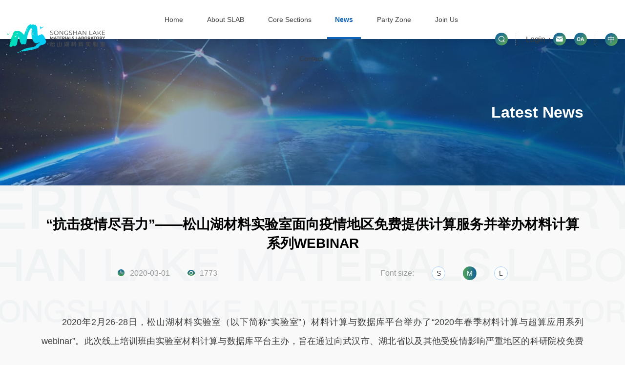

--- FILE ---
content_type: text/html; charset=utf-8
request_url: https://en.sslab.org.cn/news/newsdetail?id=395
body_size: 8953
content:
<!DOCTYPE html>
<html class="no-js" lang="">
<head>
    <meta charset="utf-8">
    <title>Latest News - Songshan Lake Materials Laboratory</title>
    <meta name="description" content="">
    <meta name="viewport" content="width=device-width, initial-scale=1">
    <link rel="manifest" href="site.webmanifest">
    <link rel="apple-touch-icon" href="icon.png">
    <!-- Place favicon.ico in the root directory-->
    <meta name="theme-color" content="#fafafa">
    <link href="/fonts/iconfont.css" rel="stylesheet">
    <link href="/js/vendor/wow/css/libs/animate.css" rel="stylesheet">
    <link href="/css/styles.min.css?v=hlrBzY8QkgYyJpCrow-BG3uNkfmJ5IV7FNyue4GrZHM" rel="stylesheet">
    <script src="/js/vendor/wow/dist/wow.min.js"></script>
    <script>new WOW().init();</script>
</head>
<body>
    <header class="site-header" id="site-header">
        <div class="container-fluid">
            <div class="row align-items-center">
                <div class="col-auto"> <a class="logo" href="/"><img id="logo" src="/img/logo.png" alt="SLAB"></a></div>
                <div class="col">
                    <ul class="mainav">
                            <li class="">
                                <a class="" href="/">Home</a>
                            </li>
                            <li class="hasnav">
                                <a class="" href="/about">About SLAB</a>
                                    <ul class="subnav">
                                            <li class="">
                                                <a href="/about/aboutus">Introduction</a>
                                            </li>
                                            <li class="hasnav">
                                                <a href="/about/structure">Organization</a>
                                                    <ul class="lastnav">
                                                            <li><a href="/about/structure/leadership">Leaders</a></li>
                                                            <li><a href="/about/structure/academic">Academic Committee</a></li>
                                                    </ul>
                                            </li>
                                            <li class="hasnav">
                                                <a href="/about/team">Talents</a>
                                                    <ul class="lastnav">
                                                            <li><a href="/about/team/academician">Academicians</a></li>
                                                            <li><a href="/about/team/talent">Core Talents</a></li>
                                                            <li><a href="/about/team/researcher">Senior Talents</a></li>
                                                    </ul>
                                            </li>
                                            <li class="">
                                                <a href="/about/history">Events</a>
                                            </li>
                                    </ul>
                            </li>
                            <li class="hasnav">
                                <a class="" href="/core">Core Sections</a>
                                    <ul class="subnav">
                                            <li class="">
                                                <a href="/core/frontbasic">Frontier Research Center</a>
                                            </li>
                                            <li class="hasnav">
                                                <a href="/core/platform">Public Technology Platform and Large-scale Scientific Facilities</a>
                                                    <ul class="lastnav">
                                                            <li><a href="/core/platformdetail?id=20081013474413154BEF4439A">Materials Preparation and Characterization Platform</a></li>
                                                            <li><a href="https://en.sslab.org.cn/core/platformdetail?id=2008101350571635938F81E10">Neutron Science Platform</a></li>
                                                            <li><a href="https://en.sslab.org.cn/core/platformdetail?id=200905104245066039BB2B2DF">Micro-fabrication and Devices Development Platform</a></li>
                                                            <li><a href="https://en.sslab.org.cn/core/platformdetail?id=20090510464609893D84D7934">Materials Computation and Database Platform</a></li>
                                                    </ul>
                                            </li>
                                            <li class="">
                                                <a href="/core/factory">Model Factory for Innovation</a>
                                            </li>
                                            <li class="hasnav">
                                                <a href="/core/science">South Bay Interdisciplinary Science Center</a>
                                                    <ul class="lastnav">
                                                            <li><a href="/core/science/desc">Introduction</a></li>
                                                            <li><a href="/core/science/events">Programs</a></li>
                                                            <li><a href="/core/science/applications">Opportunities</a></li>
                                                    </ul>
                                            </li>
                                    </ul>
                            </li>
                            <li class="hasnav">
                                <a class="active" href="/news">News</a>
                                    <ul class="subnav">
                                            <li class="">
                                                <a href="/news/newslist">Latest News</a>
                                            </li>
                                            <li class="">
                                                <a href="/news/research">Research Progress</a>
                                            </li>
                                            <li class="">
                                                <a href="/news/notice">Notice</a>
                                            </li>
                                            <li class="">
                                                <a href="/news/special">Specific Column</a>
                                            </li>
                                            <li class="">
                                                <a href="/news/videos">Videos</a>
                                            </li>
                                    </ul>
                            </li>
                            <li class="hasnav">
                                <a class="" href="/dang">Party Zone</a>
                                    <ul class="subnav">
                                            <li class="">
                                                <a href="/dang/dworklist">Party Work </a>
                                            </li>
                                            <li class="">
                                                <a href="/dang/gworklist">Group Work</a>
                                            </li>
                                            <li class="">
                                                <a href="/dang/learnlist"> Knowledge Zone</a>
                                            </li>
                                            <li class="">
                                                <a href="/dang/orglist">Organization Demonstration</a>
                                            </li>
                                    </ul>
                            </li>
                            <li class="">
                                <a class="" href="http://slab.hotjob.cn/">Join Us</a>
                            </li>
                            <li class="">
                                <a class="" href="/contact">Contact</a>
                            </li>
                    </ul>
                </div>
                <div class="col-auto">
                    <div class="ql search"><a href="/search"> <i class="iconfont icon-search-b"></i></a></div>
                    <div class="ql emailoa">
                        Login：<a href="http://mail.sslab.org.cn/"> <i class="iconfont icon-youxiang"></i></a>
                        <a class="oa" href="http://183.237.212.182:8090/seeyon/index.jsp"> <i class="iconfont icon-oa"></i></a>
                    </div>
                    <div class="ql lang"><a href="http://www.sslab.org.cn/">中</a></div>
                </div>
                <div class="col-auto mobilemenu">
                    <div class="menu-toggle">
                        <div class="one"></div>
                        <div class="two"></div>
                        <div class="three"></div>
                    </div>
                </div>
            </div>
        </div>
        <div class="menu-over" id="overmenu">
            <ul class="mobilenav">
                    <li class=" ">
                    <a href="/">Home</a>
                </li>
                    <li class="hasnav ">
                        <i class="iconfont icon-right"></i>
                    <a href="/about">About SLAB</a>
                        <ul class="subnav">
                            <li class="">
                                <a href="/about/aboutus">Introduction</a>
                            </li>
                            <li class="hasnav">
                                    <i class="iconfont icon-right"></i>
                                <a href="/about/structure">Organization</a>
                                    <ul class="lastnav">
                                            <li><a href="/about/structure/leadership">Leaders</a></li>
                                            <li><a href="/about/structure/academic">Academic Committee</a></li>
                                    </ul>
                            </li>
                            <li class="hasnav">
                                    <i class="iconfont icon-right"></i>
                                <a href="/about/team">Talents</a>
                                    <ul class="lastnav">
                                            <li><a href="/about/team/academician">Academicians</a></li>
                                            <li><a href="/about/team/talent">Core Talents</a></li>
                                            <li><a href="/about/team/researcher">Senior Talents</a></li>
                                    </ul>
                            </li>
                            <li class="">
                                <a href="/about/history">Events</a>
                            </li>
                        </ul>
                </li>
                    <li class="hasnav ">
                        <i class="iconfont icon-right"></i>
                    <a href="/core">Core Sections</a>
                        <ul class="subnav">
                            <li class="">
                                <a href="/core/frontbasic">Frontier Research Center</a>
                            </li>
                            <li class="hasnav">
                                    <i class="iconfont icon-right"></i>
                                <a href="/core/platform">Public Technology Platform and Large-scale Scientific Facilities</a>
                                    <ul class="lastnav">
                                            <li><a href="/core/platformdetail?id=20081013474413154BEF4439A">Materials Preparation and Characterization Platform</a></li>
                                            <li><a href="https://en.sslab.org.cn/core/platformdetail?id=2008101350571635938F81E10">Neutron Science Platform</a></li>
                                            <li><a href="https://en.sslab.org.cn/core/platformdetail?id=200905104245066039BB2B2DF">Micro-fabrication and Devices Development Platform</a></li>
                                            <li><a href="https://en.sslab.org.cn/core/platformdetail?id=20090510464609893D84D7934">Materials Computation and Database Platform</a></li>
                                    </ul>
                            </li>
                            <li class="">
                                <a href="/core/factory">Model Factory for Innovation</a>
                            </li>
                            <li class="hasnav">
                                    <i class="iconfont icon-right"></i>
                                <a href="/core/science">South Bay Interdisciplinary Science Center</a>
                                    <ul class="lastnav">
                                            <li><a href="/core/science/desc">Introduction</a></li>
                                            <li><a href="/core/science/events">Programs</a></li>
                                            <li><a href="/core/science/applications">Opportunities</a></li>
                                    </ul>
                            </li>
                        </ul>
                </li>
                    <li class="hasnav active">
                        <i class="iconfont icon-right"></i>
                    <a href="/news">News</a>
                        <ul class="subnav">
                            <li class="">
                                <a href="/news/newslist">Latest News</a>
                            </li>
                            <li class="">
                                <a href="/news/research">Research Progress</a>
                            </li>
                            <li class="">
                                <a href="/news/notice">Notice</a>
                            </li>
                            <li class="">
                                <a href="/news/special">Specific Column</a>
                            </li>
                            <li class="">
                                <a href="/news/videos">Videos</a>
                            </li>
                        </ul>
                </li>
                    <li class="hasnav ">
                        <i class="iconfont icon-right"></i>
                    <a href="/dang">Party Zone</a>
                        <ul class="subnav">
                            <li class="">
                                <a href="/dang/dworklist">Party Work </a>
                            </li>
                            <li class="">
                                <a href="/dang/gworklist">Group Work</a>
                            </li>
                            <li class="">
                                <a href="/dang/learnlist"> Knowledge Zone</a>
                            </li>
                            <li class="">
                                <a href="/dang/orglist">Organization Demonstration</a>
                            </li>
                        </ul>
                </li>
                    <li class=" ">
                    <a href="http://slab.hotjob.cn/">Join Us</a>
                </li>
                    <li class=" ">
                    <a href="/contact">Contact</a>
                </li>
            </ul>
            <div class="minemailoa">登录：
            <a href="http://mail.sslab.org.cn/"> <i class="iconfont icon-youxiang"></i></a>
            <a class="oa" href="http://183.237.212.182:8090/seeyon/index.jsp"> <i class="iconfont icon-oa"></i></a></div>
        </div>
    </header>
    
<div class="banner banner-news" style="background-image:url(/Files/AdImage/20200902/200902194332301047440EA31.jpg)">
    <div class="container">
        <h1 class="text36">Latest News</h1>
    </div>
</div>

<div class="wrapper">
    <div class="page-news-detail pb-media-5">
        <div class="container">
            <div class="fixednav">
                <h4> News</h4>
                <ul class="nav">
                        <li class=" active">
                            <a href="/news/newslist">
                                Latest News
                            </a>
                        </li>
                        <li class=" ">
                            <a href="/news/research">
                                Research Progress
                            </a>
                        </li>
                        <li class=" ">
                            <a href="/news/notice">
                                Notice
                            </a>
                        </li>
                        <li class=" ">
                            <a href="/news/special">
                                Specific Column
                            </a>
                        </li>
                        <li class=" ">
                            <a href="/news/videos">
                                Videos
                            </a>
                        </li>
                </ul>
            </div>
        </div>
        <article class="container">
            <header>
                <h1 class="title-news wow fadeInUp">&#x201C;&#x6297;&#x51FB;&#x75AB;&#x60C5;&#x5C3D;&#x543E;&#x529B;&#x201D;&#x2014;&#x2014;&#x677E;&#x5C71;&#x6E56;&#x6750;&#x6599;&#x5B9E;&#x9A8C;&#x5BA4;&#x9762;&#x5411;&#x75AB;&#x60C5;&#x5730;&#x533A;&#x514D;&#x8D39;&#x63D0;&#x4F9B;&#x8BA1;&#x7B97;&#x670D;&#x52A1;&#x5E76;&#x4E3E;&#x529E;&#x6750;&#x6599;&#x8BA1;&#x7B97;&#x7CFB;&#x5217;webinar</h1>
                <div class="note wow fadeInUp">
                    <div class="row">
                        <div class="col-md">
                            <div class="item time"><i class="iconfont icon-time"></i>2020-03-01</div>
                            <div class="item view"> <i class="iconfont icon-view"></i>1773</div>
                        </div>
                        <div class="col-md-auto">
                            <span class="font">Font size: </span>
                            <a id="btnSM" href="javascript:void(0);">S</a>
                            <a class="active" id="btnMe" href="javascript:void(0);">M</a>
                            <a id="btnLG" href="javascript:void(0);">L</a>
                        </div>
                    </div>
                </div>
            </header>
            <div class="content wow fadeInUp" id="artContent">
                <p style="text-indent: 0em; text-align: justify;">&nbsp;&nbsp;&nbsp;&nbsp;&nbsp;&nbsp; 2020年2月26-28日，松山湖材料实验室（以下简称&ldquo;实验室&rdquo;）材料计算与数据库平台举办了&ldquo;2020年春季材料计算与超算应用系列webinar&rdquo;。此次线上培训班由实验室材料计算与数据库平台主办，旨在通过向武汉市、湖北省以及其他受疫情影响严重地区的科研院校免费提供必要的高性能计算资源和服务，帮助由于新冠肺炎疫情而被困家中的学生、教师、科研人员利用超算资源尽可能地恢复科研工作。并且通过开办高效的短期在线培训，使大家快速掌握材料模拟的基本理论和计算方法，掌握平台&ldquo;天工&rdquo;超算集群的使用方法，为大家在疫情期间创造开展科研工作的条件、提供全面有效的技术支撑和服务。</p>

<p style="text-indent: 0em; text-align: justify;">&nbsp;&nbsp;&nbsp;&nbsp;&nbsp;&nbsp; 来自全国各地疫情严重的地区超过200名师生及企业研发人员全程参加了此次在线培训，展示了强烈的需求和浓厚的兴趣。参加培训的学员们有近一半来自武汉市及湖北省内的大专院校和科研单位，包括中科院精密测量科学与技术创新研究院、中科院武汉物理与数学研究所、武汉大学、华中科技大学、武汉理工大学、湖北第二师范学院等。另有部分学员来自东莞和广东周边院校，包括东莞理工学院、深圳市疾病预防控制中心、广东医科大学、高能物理研究所（东莞）、华南理工大学、南方科技大学、深圳职业技术学院等。国内受疫情影响的部分科研单位包括中国科学院物理研究所、中国科学院大学、北京大学、人民大学、北京理工大学、北京科技大学、北京工业大学、哈尔滨工业大学、吉林大学、吉林师范大学、山东大学、河南大学、南京大学、南京理工大学、中国科学技术大学、华东师范大学、苏州大学、电子科技大学、云南大学、昆明理工大学、贵州大学、空军预警学院、香港科技大学以及海外的University of Leeds也有一些学员积极参加。学员们在防治疫情的同时不忘本职工作，但苦于缺乏条件，对松山湖实验室雪中送炭、提供必要计算条件和技能培训表示赞赏和感谢。</p>

<p style="text-indent: 0em; text-align: justify;">&nbsp; &nbsp; &nbsp;&nbsp; 实验室双聘人员/中国科学院物理研究所研究员孟胜在首日线上会议时鼓励广大学员即便被困家中也要专注于科研，做力所能及的工作，并欢迎大家疫情过后参观松山湖材料实验室和实验室的&ldquo;天工&rdquo;超算集群。此次培训班邀请了8位材料计算领域经验丰富的研究人员来开展在线授课，授课内容包括基础理论方法、集群使用、软件操作及并行编程等方面。覆盖面广，实用性强。松山湖材料实验室计算平台全员出动，团结一致，全力组织了这次培训。孟胜研究员为线上学员介绍了密度泛函理论（DFT）和它的动力学版本--含时密度泛函（TDDFT）的发展历程及最新进展，重点介绍其基本理论框架、交换关联泛函和实用计算方法。中国科学院物理研究所特聘研究员刘淼为学员们介绍了物理所是如何利用超级计算机和数据信息化技术将材料计算科学推进到高通量计算和大数据时代。梁英宗博士总体负责培训任务，包括前期准备、内容策划、人员招聘、技术支持等。何志海博士介绍了&ldquo;天工&rdquo;超算集群的具体使用方法以及Linux操作系统的基础知识。王亚南博士和薄涛博士讲解了如何利用VASP进行结构优化、电子态密度和能带结构计算、吸附能以及过渡态计算、电荷分析等。黄永峰博士介绍了经典分子动力学（MD）的计算原理，并以研究水滴的浸润行为为例讲解了如何使用Lammps, Gromacs和vmd等MD软件。高恒博士和魏祎雯博士为学员讲解了如何利用MPI和OpenMP编写跨节点和节点内的并行程序。梁英宗、何志海、王亚南、薄涛、黄永峰、高恒和魏祎雯均为松山湖实验室材料计算平台博士后，是平台的骨干力量，为这次培训付出大量心血。</p>

<p style="text-indent: 0em; text-align: justify;">&nbsp;&nbsp;&nbsp;&nbsp;&nbsp;&nbsp; 通过三天的在线培训，学员们充分了解了材料模拟的基本理论和计算方法，系统学习了几种实用性强的材料计算模拟程序的使用和数据分析，并亲身上机实践了在&ldquo;天工&rdquo;超算集群进行材料计算研究的过程、体验用计算方法做出材料新发现的乐趣。材料计算与数据库平台希望能通过现有的条件与资源为武汉市、湖北省以及其他受疫情影响严重的地区的科研工作者们提供支持、尽一份微薄的力量。&ldquo;山川异域，风月同天&rdquo;，愿我们携手一起战胜疫情！</p>

<p>&nbsp;</p>

<p style="text-indent: 0em; text-align: center;"><img alt="810c21bead8be4ff2bba1c04b69a288.jpg" src="/upload_files/2020-02/1582985705113763.jpg" title="1582985705113763.jpg" /></p>

<p>&nbsp;</p>

<p style="text-indent: 0em; text-align: center;"><img alt="efa7cfb922530975e2b85b70a27c2a7.jpg" src="/upload_files/2020-02/1582985727127559.jpg" title="1582985727127559.jpg" /></p>

<p>&nbsp;</p>

<p style="text-indent: 0em; text-align: center;"><img alt="1582985742559111.jpg" height="411" src="/upload_files/2020-02/1582985742559111.jpg" title="1582985742559111.jpg" width="772" /></p>

<p style="text-indent: 0em; text-align: center;"><span microsoft="" style="font-size: 14px; font-family: 微软雅黑, " yahei="">（以上3图为培训班学员情况统计）</span><br />
&nbsp;</p>

<p>&nbsp;</p>

<p>&nbsp;</p>

                <p class="author">撰稿：&#x672A;&#x77E5;</p>
            </div>
        </article>
    </div>
</div>


    <footer class="site-footer" id="pagefooter">
        <div class="container-fluid bottop">
            <div class="row align-items-end">
                <div class="col-lg">
                    <div class="logo_bot wow fadeInUp"><img src="/img/logo_bot.png" alt="SLAB"></div>
                    <ul class="botnav wow fadeInUp">
                            <li><a href="/">Home</a></li>
                            <li><a href="/about">About SLAB</a></li>
                            <li><a href="/core">Core Sections</a></li>
                            <li><a href="/news">News</a></li>
                            <li><a href="/dang">Communist Zone</a></li>
                            <li><a href="http://SLAB.hotjob.cn">Join Us</a></li>
                            <li><a href="/contact">Contact</a></li>
                    </ul>
                </div>
                <div class="col-lg-auto">
                    <div class="row">
                        <div class="col">
                            <div class="qr">
                                <img src="/Files/Company/20200902/200902134537869382AA6A4F4.png" alt="Official Wechat Account">
                                <div class="name">Official Wechat Account</div>
                            </div>
                        </div>
                        <div class="col">
                            <div class="qr">
                                <img src="/Files/Company/20200902/20090213454190752B46EA652.png" alt="Official Weibo Account">
                                <div class="name">Official Weibo Account</div>
                            </div>
                        </div>
                    </div>
                </div>
            </div>
        </div>
        <div class="links">
            <div class="container-fluid">
                <div class="row align-items-center">
                    <div class="col-md">
                        <select id="selectlinks" name="">
                            <option value="">Links</option>
                                <option value="http://www.gd.gov.cn/">Links: &#x5E7F;&#x4E1C;&#x7701;&#x4EBA;&#x6C11;&#x653F;&#x5E9C;</option>
                                <option value="http://gdstc.gd.gov.cn/">Links: &#x5E7F;&#x4E1C;&#x7701;&#x79D1;&#x5B66;&#x6280;&#x672F;&#x5385;</option>
                                <option value="http://www.most.gov.cn/">Links: &#x4E2D;&#x534E;&#x4EBA;&#x6C11;&#x5171;&#x548C;&#x56FD;&#x79D1;&#x5B66;&#x6280;&#x672F;&#x90E8;</option>
                                <option value="http://www.cas.cn/">Links: &#x4E2D;&#x56FD;&#x79D1;&#x5B66;&#x9662;</option>
                                <option value="http://www.dg.gov.cn/">Links: &#x4E1C;&#x839E;&#x5E02;&#x4EBA;&#x6C11;&#x653F;&#x5E9C;</option>
                                <option value="http://dgstb.dg.gov.cn/">Links: &#x4E1C;&#x839E;&#x5E02;&#x79D1;&#x5B66;&#x6280;&#x672F;&#x5C40;</option>
                                <option value="http://csns.ihep.cas.cn/">Links: &#x4E2D;&#x56FD;&#x6563;&#x88C2;&#x4E2D;&#x5B50;&#x6E90;&#x5DE5;&#x7A0B;</option>
                                <option value="http://183.233.219.137:56000/">Links: &#x516C;&#x5171;&#x6280;&#x672F;&#x5E73;&#x53F0;&#x5171;&#x4EAB;&#x4E91;&#x76D8;</option>
                        </select>
                    </div>
                    <div class="col-md-auto">
                        <div class="link-right">
                                <a href="http://183.233.219.137:62808/">Materials Computation and Database Platform</a>
                        </div>
                    </div>
                </div>
            </div>
        </div>
        <div class="bot">
            <div class="copyright wow fadeInDown">
                Copyright &copy; Songshan Lake Materials Laboratory All Rights Reserved.   <a target="_blank" href="//www.beian.miit.gov.cn">&#x7CA4;ICP&#x5907;18107825&#x53F7;</a>
                Design By <a target="_blank" href="//www.inholy.com">Holy</a>
            </div>
        </div>
    </footer>
    <a class="toTop" id="toTop" href="javascript:void(0);"><i class="iconfont icon-top"></i></a>
    <script src="/js/vendor/modernizr-3.8.0.min.js"></script>
    <script src="/js/libs/jquery-1.12.4.min.js"></script>
    <script src="/js/vendor/jquery.easing.min.js"></script>
    <script src="/js/bootstrap/bootstrap.min.js"></script>
    <script src="/js/app.js?v=gs54AUA1cshXmvth8M3UaFnKnPb2kT6GUoWV_l-JE-8"></script>
    
    <script>
        $(function () {
            $("#btnSM").click(function (e) {
                $(this).addClass("active").siblings().removeClass('active');
                $("#artContent").removeClass('font-lg').addClass("font-sm");
            });
            $("#btnMe").click(function (e) {
                $(this).addClass("active").siblings().removeClass('active');
                $("#artContent").removeClass('font-lg').removeClass("font-sm");
            });
            $("#btnLG").click(function (e) {
                $(this).addClass("active").siblings().removeClass('active');
                $("#artContent").removeClass('font-sm').addClass("font-lg");
            });
        })
    </script>

</body>
</html>


--- FILE ---
content_type: text/css
request_url: https://en.sslab.org.cn/css/styles.min.css?v=hlrBzY8QkgYyJpCrow-BG3uNkfmJ5IV7FNyue4GrZHM
body_size: 27207
content:
/*!
 * Bootstrap Reboot v4.4.1 (https://getbootstrap.com/)
 * Copyright 2011-2019 The Bootstrap Authors
 * Copyright 2011-2019 Twitter, Inc.
 * Licensed under MIT (https://github.com/twbs/bootstrap/blob/master/LICENSE)
 * Forked from Normalize.css, licensed MIT (https://github.com/necolas/normalize.css/blob/master/LICENSE.md)
 */
*,*::before,*::after{box-sizing:border-box;}html{font-family:sans-serif;line-height:1.15;-webkit-text-size-adjust:100%;-webkit-tap-highlight-color:transparent;}article,aside,figcaption,figure,footer,header,hgroup,main,nav,section{display:block;}body{margin:0;font-family:-apple-system,BlinkMacSystemFont,"Segoe UI",Roboto,"Helvetica Neue",Arial,"Noto Sans",sans-serif,"Apple Color Emoji","Segoe UI Emoji","Segoe UI Symbol","Noto Color Emoji";font-size:1rem;font-weight:400;line-height:1.5;color:#212529;text-align:left;background-color:#fff;}[tabindex="-1"]:focus:not(:focus-visible){outline:0 !important;}hr{box-sizing:content-box;height:0;overflow:visible;}h1,h2,h3,h4,h5,h6{margin-top:0;margin-bottom:.5rem;}p{margin-top:0;margin-bottom:1rem;}abbr[title],abbr[data-original-title]{text-decoration:underline;text-decoration:underline dotted;cursor:help;border-bottom:0;text-decoration-skip-ink:none;}address{margin-bottom:1rem;font-style:normal;line-height:inherit;}ol,ul,dl{margin-top:0;margin-bottom:1rem;}ol ol,ul ul,ol ul,ul ol{margin-bottom:0;}dt{font-weight:700;}dd{margin-bottom:.5rem;margin-left:0;}blockquote{margin:0 0 1rem;}b,strong{font-weight:bolder;}small{font-size:80%;}sub,sup{position:relative;font-size:75%;line-height:0;vertical-align:baseline;}sub{bottom:-.25em;}sup{top:-.5em;}a{color:#1d829a;text-decoration:none;background-color:transparent;}a:hover{color:#114c5a;text-decoration:underline;}a:not([href]){color:inherit;text-decoration:none;}a:not([href]):hover{color:inherit;text-decoration:none;}pre,code,kbd,samp{font-family:SFMono-Regular,Menlo,Monaco,Consolas,"Liberation Mono","Courier New",monospace;font-size:1em;}pre{margin-top:0;margin-bottom:1rem;overflow:auto;}figure{margin:0 0 1rem;}img{vertical-align:middle;border-style:none;}svg{overflow:hidden;vertical-align:middle;}table{border-collapse:collapse;}caption{padding-top:.75rem;padding-bottom:.75rem;color:#6c757d;text-align:left;caption-side:bottom;}th{text-align:inherit;}label{display:inline-block;margin-bottom:.5rem;}button{border-radius:0;}button:focus{outline:1px dotted;outline:5px auto -webkit-focus-ring-color;}input,button,select,optgroup,textarea{margin:0;font-family:inherit;font-size:inherit;line-height:inherit;}button,input{overflow:visible;}button,select{text-transform:none;}select{word-wrap:normal;}button,[type="button"],[type="reset"],[type="submit"]{-webkit-appearance:button;}button:not(:disabled),[type="button"]:not(:disabled),[type="reset"]:not(:disabled),[type="submit"]:not(:disabled){cursor:pointer;}button::-moz-focus-inner,[type="button"]::-moz-focus-inner,[type="reset"]::-moz-focus-inner,[type="submit"]::-moz-focus-inner{padding:0;border-style:none;}input[type="radio"],input[type="checkbox"]{box-sizing:border-box;padding:0;}input[type="date"],input[type="time"],input[type="datetime-local"],input[type="month"]{-webkit-appearance:listbox;}textarea{overflow:auto;resize:vertical;}fieldset{min-width:0;padding:0;margin:0;border:0;}legend{display:block;width:100%;max-width:100%;padding:0;margin-bottom:.5rem;font-size:1.5rem;line-height:inherit;color:inherit;white-space:normal;}progress{vertical-align:baseline;}[type="number"]::-webkit-inner-spin-button,[type="number"]::-webkit-outer-spin-button{height:auto;}[type="search"]{outline-offset:-2px;-webkit-appearance:none;}[type="search"]::-webkit-search-decoration{-webkit-appearance:none;}::-webkit-file-upload-button{font:inherit;-webkit-appearance:button;}output{display:inline-block;}summary{display:list-item;cursor:pointer;}template{display:none;}[hidden]{display:none !important;}
/*!
 * Bootstrap Grid v4.4.1 (https://getbootstrap.com/)
 * Copyright 2011-2019 The Bootstrap Authors
 * Copyright 2011-2019 Twitter, Inc.
 * Licensed under MIT (https://github.com/twbs/bootstrap/blob/master/LICENSE)
 */
html{box-sizing:border-box;-ms-overflow-style:scrollbar;}*,*::before,*::after{box-sizing:inherit;}.container{width:100%;padding-right:15px;padding-left:15px;margin-right:auto;margin-left:auto;}@media(min-width:576px){.container{max-width:540px;}}@media(min-width:768px){.container{max-width:720px;}}@media(min-width:992px){.container{max-width:960px;}}@media(min-width:1200px){.container{max-width:1140px;}}.container-fluid,.container-sm,.container-md,.container-lg,.container-xl{width:100%;padding-right:15px;padding-left:15px;margin-right:auto;margin-left:auto;}@media(min-width:576px){.container,.container-sm{max-width:540px;}}@media(min-width:768px){.container,.container-sm,.container-md{max-width:720px;}}@media(min-width:992px){.container,.container-sm,.container-md,.container-lg{max-width:960px;}}@media(min-width:1200px){.container,.container-sm,.container-md,.container-lg,.container-xl{max-width:1140px;}}.row{display:flex;flex-wrap:wrap;margin-right:-15px;margin-left:-15px;}.no-gutters{margin-right:0;margin-left:0;}.no-gutters>.col,.no-gutters>[class*="col-"]{padding-right:0;padding-left:0;}.col-1,.col-2,.col-3,.col-4,.col-5,.col-6,.col-7,.col-8,.col-9,.col-10,.col-11,.col-12,.col,.col-auto,.col-sm-1,.col-sm-2,.col-sm-3,.col-sm-4,.col-sm-5,.col-sm-6,.col-sm-7,.col-sm-8,.col-sm-9,.col-sm-10,.col-sm-11,.col-sm-12,.col-sm,.col-sm-auto,.col-md-1,.col-md-2,.col-md-3,.col-md-4,.col-md-5,.col-md-6,.col-md-7,.col-md-8,.col-md-9,.col-md-10,.col-md-11,.col-md-12,.col-md,.col-md-auto,.col-lg-1,.col-lg-2,.col-lg-3,.col-lg-4,.col-lg-5,.col-lg-6,.col-lg-7,.col-lg-8,.col-lg-9,.col-lg-10,.col-lg-11,.col-lg-12,.col-lg,.col-lg-auto,.col-xl-1,.col-xl-2,.col-xl-3,.col-xl-4,.col-xl-5,.col-xl-6,.col-xl-7,.col-xl-8,.col-xl-9,.col-xl-10,.col-xl-11,.col-xl-12,.col-xl,.col-xl-auto{position:relative;width:100%;padding-right:15px;padding-left:15px;}.col{flex-basis:0;flex-grow:1;max-width:100%;}.row-cols-1>*{flex:0 0 100%;max-width:100%;}.row-cols-2>*{flex:0 0 50%;max-width:50%;}.row-cols-3>*{flex:0 0 33.33333%;max-width:33.33333%;}.row-cols-4>*{flex:0 0 25%;max-width:25%;}.row-cols-5>*{flex:0 0 20%;max-width:20%;}.row-cols-6>*{flex:0 0 16.66667%;max-width:16.66667%;}.col-auto{flex:0 0 auto;width:auto;max-width:100%;}.col-1{flex:0 0 8.33333%;max-width:8.33333%;}.col-2{flex:0 0 16.66667%;max-width:16.66667%;}.col-3{flex:0 0 25%;max-width:25%;}.col-4{flex:0 0 33.33333%;max-width:33.33333%;}.col-5{flex:0 0 41.66667%;max-width:41.66667%;}.col-6{flex:0 0 50%;max-width:50%;}.col-7{flex:0 0 58.33333%;max-width:58.33333%;}.col-8{flex:0 0 66.66667%;max-width:66.66667%;}.col-9{flex:0 0 75%;max-width:75%;}.col-10{flex:0 0 83.33333%;max-width:83.33333%;}.col-11{flex:0 0 91.66667%;max-width:91.66667%;}.col-12{flex:0 0 100%;max-width:100%;}.order-first{order:-1;}.order-last{order:13;}.order-0{order:0;}.order-1{order:1;}.order-2{order:2;}.order-3{order:3;}.order-4{order:4;}.order-5{order:5;}.order-6{order:6;}.order-7{order:7;}.order-8{order:8;}.order-9{order:9;}.order-10{order:10;}.order-11{order:11;}.order-12{order:12;}.offset-1{margin-left:8.33333%;}.offset-2{margin-left:16.66667%;}.offset-3{margin-left:25%;}.offset-4{margin-left:33.33333%;}.offset-5{margin-left:41.66667%;}.offset-6{margin-left:50%;}.offset-7{margin-left:58.33333%;}.offset-8{margin-left:66.66667%;}.offset-9{margin-left:75%;}.offset-10{margin-left:83.33333%;}.offset-11{margin-left:91.66667%;}@media(min-width:576px){.col-sm{flex-basis:0;flex-grow:1;max-width:100%;}.row-cols-sm-1>*{flex:0 0 100%;max-width:100%;}.row-cols-sm-2>*{flex:0 0 50%;max-width:50%;}.row-cols-sm-3>*{flex:0 0 33.33333%;max-width:33.33333%;}.row-cols-sm-4>*{flex:0 0 25%;max-width:25%;}.row-cols-sm-5>*{flex:0 0 20%;max-width:20%;}.row-cols-sm-6>*{flex:0 0 16.66667%;max-width:16.66667%;}.col-sm-auto{flex:0 0 auto;width:auto;max-width:100%;}.col-sm-1{flex:0 0 8.33333%;max-width:8.33333%;}.col-sm-2{flex:0 0 16.66667%;max-width:16.66667%;}.col-sm-3{flex:0 0 25%;max-width:25%;}.col-sm-4{flex:0 0 33.33333%;max-width:33.33333%;}.col-sm-5{flex:0 0 41.66667%;max-width:41.66667%;}.col-sm-6{flex:0 0 50%;max-width:50%;}.col-sm-7{flex:0 0 58.33333%;max-width:58.33333%;}.col-sm-8{flex:0 0 66.66667%;max-width:66.66667%;}.col-sm-9{flex:0 0 75%;max-width:75%;}.col-sm-10{flex:0 0 83.33333%;max-width:83.33333%;}.col-sm-11{flex:0 0 91.66667%;max-width:91.66667%;}.col-sm-12{flex:0 0 100%;max-width:100%;}.order-sm-first{order:-1;}.order-sm-last{order:13;}.order-sm-0{order:0;}.order-sm-1{order:1;}.order-sm-2{order:2;}.order-sm-3{order:3;}.order-sm-4{order:4;}.order-sm-5{order:5;}.order-sm-6{order:6;}.order-sm-7{order:7;}.order-sm-8{order:8;}.order-sm-9{order:9;}.order-sm-10{order:10;}.order-sm-11{order:11;}.order-sm-12{order:12;}.offset-sm-0{margin-left:0;}.offset-sm-1{margin-left:8.33333%;}.offset-sm-2{margin-left:16.66667%;}.offset-sm-3{margin-left:25%;}.offset-sm-4{margin-left:33.33333%;}.offset-sm-5{margin-left:41.66667%;}.offset-sm-6{margin-left:50%;}.offset-sm-7{margin-left:58.33333%;}.offset-sm-8{margin-left:66.66667%;}.offset-sm-9{margin-left:75%;}.offset-sm-10{margin-left:83.33333%;}.offset-sm-11{margin-left:91.66667%;}}@media(min-width:768px){.col-md{flex-basis:0;flex-grow:1;max-width:100%;}.row-cols-md-1>*{flex:0 0 100%;max-width:100%;}.row-cols-md-2>*{flex:0 0 50%;max-width:50%;}.row-cols-md-3>*{flex:0 0 33.33333%;max-width:33.33333%;}.row-cols-md-4>*{flex:0 0 25%;max-width:25%;}.row-cols-md-5>*{flex:0 0 20%;max-width:20%;}.row-cols-md-6>*{flex:0 0 16.66667%;max-width:16.66667%;}.col-md-auto{flex:0 0 auto;width:auto;max-width:100%;}.col-md-1{flex:0 0 8.33333%;max-width:8.33333%;}.col-md-2{flex:0 0 16.66667%;max-width:16.66667%;}.col-md-3{flex:0 0 25%;max-width:25%;}.col-md-4{flex:0 0 33.33333%;max-width:33.33333%;}.col-md-5{flex:0 0 41.66667%;max-width:41.66667%;}.col-md-6{flex:0 0 50%;max-width:50%;}.col-md-7{flex:0 0 58.33333%;max-width:58.33333%;}.col-md-8{flex:0 0 66.66667%;max-width:66.66667%;}.col-md-9{flex:0 0 75%;max-width:75%;}.col-md-10{flex:0 0 83.33333%;max-width:83.33333%;}.col-md-11{flex:0 0 91.66667%;max-width:91.66667%;}.col-md-12{flex:0 0 100%;max-width:100%;}.order-md-first{order:-1;}.order-md-last{order:13;}.order-md-0{order:0;}.order-md-1{order:1;}.order-md-2{order:2;}.order-md-3{order:3;}.order-md-4{order:4;}.order-md-5{order:5;}.order-md-6{order:6;}.order-md-7{order:7;}.order-md-8{order:8;}.order-md-9{order:9;}.order-md-10{order:10;}.order-md-11{order:11;}.order-md-12{order:12;}.offset-md-0{margin-left:0;}.offset-md-1{margin-left:8.33333%;}.offset-md-2{margin-left:16.66667%;}.offset-md-3{margin-left:25%;}.offset-md-4{margin-left:33.33333%;}.offset-md-5{margin-left:41.66667%;}.offset-md-6{margin-left:50%;}.offset-md-7{margin-left:58.33333%;}.offset-md-8{margin-left:66.66667%;}.offset-md-9{margin-left:75%;}.offset-md-10{margin-left:83.33333%;}.offset-md-11{margin-left:91.66667%;}}@media(min-width:992px){.col-lg{flex-basis:0;flex-grow:1;max-width:100%;}.row-cols-lg-1>*{flex:0 0 100%;max-width:100%;}.row-cols-lg-2>*{flex:0 0 50%;max-width:50%;}.row-cols-lg-3>*{flex:0 0 33.33333%;max-width:33.33333%;}.row-cols-lg-4>*{flex:0 0 25%;max-width:25%;}.row-cols-lg-5>*{flex:0 0 20%;max-width:20%;}.row-cols-lg-6>*{flex:0 0 16.66667%;max-width:16.66667%;}.col-lg-auto{flex:0 0 auto;width:auto;max-width:100%;}.col-lg-1{flex:0 0 8.33333%;max-width:8.33333%;}.col-lg-2{flex:0 0 16.66667%;max-width:16.66667%;}.col-lg-3{flex:0 0 25%;max-width:25%;}.col-lg-4{flex:0 0 33.33333%;max-width:33.33333%;}.col-lg-5{flex:0 0 41.66667%;max-width:41.66667%;}.col-lg-6{flex:0 0 50%;max-width:50%;}.col-lg-7{flex:0 0 58.33333%;max-width:58.33333%;}.col-lg-8{flex:0 0 66.66667%;max-width:66.66667%;}.col-lg-9{flex:0 0 75%;max-width:75%;}.col-lg-10{flex:0 0 83.33333%;max-width:83.33333%;}.col-lg-11{flex:0 0 91.66667%;max-width:91.66667%;}.col-lg-12{flex:0 0 100%;max-width:100%;}.order-lg-first{order:-1;}.order-lg-last{order:13;}.order-lg-0{order:0;}.order-lg-1{order:1;}.order-lg-2{order:2;}.order-lg-3{order:3;}.order-lg-4{order:4;}.order-lg-5{order:5;}.order-lg-6{order:6;}.order-lg-7{order:7;}.order-lg-8{order:8;}.order-lg-9{order:9;}.order-lg-10{order:10;}.order-lg-11{order:11;}.order-lg-12{order:12;}.offset-lg-0{margin-left:0;}.offset-lg-1{margin-left:8.33333%;}.offset-lg-2{margin-left:16.66667%;}.offset-lg-3{margin-left:25%;}.offset-lg-4{margin-left:33.33333%;}.offset-lg-5{margin-left:41.66667%;}.offset-lg-6{margin-left:50%;}.offset-lg-7{margin-left:58.33333%;}.offset-lg-8{margin-left:66.66667%;}.offset-lg-9{margin-left:75%;}.offset-lg-10{margin-left:83.33333%;}.offset-lg-11{margin-left:91.66667%;}}@media(min-width:1200px){.col-xl{flex-basis:0;flex-grow:1;max-width:100%;}.row-cols-xl-1>*{flex:0 0 100%;max-width:100%;}.row-cols-xl-2>*{flex:0 0 50%;max-width:50%;}.row-cols-xl-3>*{flex:0 0 33.33333%;max-width:33.33333%;}.row-cols-xl-4>*{flex:0 0 25%;max-width:25%;}.row-cols-xl-5>*{flex:0 0 20%;max-width:20%;}.row-cols-xl-6>*{flex:0 0 16.66667%;max-width:16.66667%;}.col-xl-auto{flex:0 0 auto;width:auto;max-width:100%;}.col-xl-1{flex:0 0 8.33333%;max-width:8.33333%;}.col-xl-2{flex:0 0 16.66667%;max-width:16.66667%;}.col-xl-3{flex:0 0 25%;max-width:25%;}.col-xl-4{flex:0 0 33.33333%;max-width:33.33333%;}.col-xl-5{flex:0 0 41.66667%;max-width:41.66667%;}.col-xl-6{flex:0 0 50%;max-width:50%;}.col-xl-7{flex:0 0 58.33333%;max-width:58.33333%;}.col-xl-8{flex:0 0 66.66667%;max-width:66.66667%;}.col-xl-9{flex:0 0 75%;max-width:75%;}.col-xl-10{flex:0 0 83.33333%;max-width:83.33333%;}.col-xl-11{flex:0 0 91.66667%;max-width:91.66667%;}.col-xl-12{flex:0 0 100%;max-width:100%;}.order-xl-first{order:-1;}.order-xl-last{order:13;}.order-xl-0{order:0;}.order-xl-1{order:1;}.order-xl-2{order:2;}.order-xl-3{order:3;}.order-xl-4{order:4;}.order-xl-5{order:5;}.order-xl-6{order:6;}.order-xl-7{order:7;}.order-xl-8{order:8;}.order-xl-9{order:9;}.order-xl-10{order:10;}.order-xl-11{order:11;}.order-xl-12{order:12;}.offset-xl-0{margin-left:0;}.offset-xl-1{margin-left:8.33333%;}.offset-xl-2{margin-left:16.66667%;}.offset-xl-3{margin-left:25%;}.offset-xl-4{margin-left:33.33333%;}.offset-xl-5{margin-left:41.66667%;}.offset-xl-6{margin-left:50%;}.offset-xl-7{margin-left:58.33333%;}.offset-xl-8{margin-left:66.66667%;}.offset-xl-9{margin-left:75%;}.offset-xl-10{margin-left:83.33333%;}.offset-xl-11{margin-left:91.66667%;}}.d-none{display:none !important;}.d-inline{display:inline !important;}.d-inline-block{display:inline-block !important;}.d-block{display:block !important;}.d-table{display:table !important;}.d-table-row{display:table-row !important;}.d-table-cell{display:table-cell !important;}.d-flex{display:flex !important;}.d-inline-flex{display:inline-flex !important;}@media(min-width:576px){.d-sm-none{display:none !important;}.d-sm-inline{display:inline !important;}.d-sm-inline-block{display:inline-block !important;}.d-sm-block{display:block !important;}.d-sm-table{display:table !important;}.d-sm-table-row{display:table-row !important;}.d-sm-table-cell{display:table-cell !important;}.d-sm-flex{display:flex !important;}.d-sm-inline-flex{display:inline-flex !important;}}@media(min-width:768px){.d-md-none{display:none !important;}.d-md-inline{display:inline !important;}.d-md-inline-block{display:inline-block !important;}.d-md-block{display:block !important;}.d-md-table{display:table !important;}.d-md-table-row{display:table-row !important;}.d-md-table-cell{display:table-cell !important;}.d-md-flex{display:flex !important;}.d-md-inline-flex{display:inline-flex !important;}}@media(min-width:992px){.d-lg-none{display:none !important;}.d-lg-inline{display:inline !important;}.d-lg-inline-block{display:inline-block !important;}.d-lg-block{display:block !important;}.d-lg-table{display:table !important;}.d-lg-table-row{display:table-row !important;}.d-lg-table-cell{display:table-cell !important;}.d-lg-flex{display:flex !important;}.d-lg-inline-flex{display:inline-flex !important;}}@media(min-width:1200px){.d-xl-none{display:none !important;}.d-xl-inline{display:inline !important;}.d-xl-inline-block{display:inline-block !important;}.d-xl-block{display:block !important;}.d-xl-table{display:table !important;}.d-xl-table-row{display:table-row !important;}.d-xl-table-cell{display:table-cell !important;}.d-xl-flex{display:flex !important;}.d-xl-inline-flex{display:inline-flex !important;}}@media print{.d-print-none{display:none !important;}.d-print-inline{display:inline !important;}.d-print-inline-block{display:inline-block !important;}.d-print-block{display:block !important;}.d-print-table{display:table !important;}.d-print-table-row{display:table-row !important;}.d-print-table-cell{display:table-cell !important;}.d-print-flex{display:flex !important;}.d-print-inline-flex{display:inline-flex !important;}}.flex-row{flex-direction:row !important;}.flex-column{flex-direction:column !important;}.flex-row-reverse{flex-direction:row-reverse !important;}.flex-column-reverse{flex-direction:column-reverse !important;}.flex-wrap{flex-wrap:wrap !important;}.flex-nowrap{flex-wrap:nowrap !important;}.flex-wrap-reverse{flex-wrap:wrap-reverse !important;}.flex-fill{flex:1 1 auto !important;}.flex-grow-0{flex-grow:0 !important;}.flex-grow-1{flex-grow:1 !important;}.flex-shrink-0{flex-shrink:0 !important;}.flex-shrink-1{flex-shrink:1 !important;}.justify-content-start{justify-content:flex-start !important;}.justify-content-end{justify-content:flex-end !important;}.justify-content-center{justify-content:center !important;}.justify-content-between{justify-content:space-between !important;}.justify-content-around{justify-content:space-around !important;}.align-items-start{align-items:flex-start !important;}.align-items-end{align-items:flex-end !important;}.align-items-center{align-items:center !important;}.align-items-baseline{align-items:baseline !important;}.align-items-stretch{align-items:stretch !important;}.align-content-start{align-content:flex-start !important;}.align-content-end{align-content:flex-end !important;}.align-content-center{align-content:center !important;}.align-content-between{align-content:space-between !important;}.align-content-around{align-content:space-around !important;}.align-content-stretch{align-content:stretch !important;}.align-self-auto{align-self:auto !important;}.align-self-start{align-self:flex-start !important;}.align-self-end{align-self:flex-end !important;}.align-self-center{align-self:center !important;}.align-self-baseline{align-self:baseline !important;}.align-self-stretch{align-self:stretch !important;}@media(min-width:576px){.flex-sm-row{flex-direction:row !important;}.flex-sm-column{flex-direction:column !important;}.flex-sm-row-reverse{flex-direction:row-reverse !important;}.flex-sm-column-reverse{flex-direction:column-reverse !important;}.flex-sm-wrap{flex-wrap:wrap !important;}.flex-sm-nowrap{flex-wrap:nowrap !important;}.flex-sm-wrap-reverse{flex-wrap:wrap-reverse !important;}.flex-sm-fill{flex:1 1 auto !important;}.flex-sm-grow-0{flex-grow:0 !important;}.flex-sm-grow-1{flex-grow:1 !important;}.flex-sm-shrink-0{flex-shrink:0 !important;}.flex-sm-shrink-1{flex-shrink:1 !important;}.justify-content-sm-start{justify-content:flex-start !important;}.justify-content-sm-end{justify-content:flex-end !important;}.justify-content-sm-center{justify-content:center !important;}.justify-content-sm-between{justify-content:space-between !important;}.justify-content-sm-around{justify-content:space-around !important;}.align-items-sm-start{align-items:flex-start !important;}.align-items-sm-end{align-items:flex-end !important;}.align-items-sm-center{align-items:center !important;}.align-items-sm-baseline{align-items:baseline !important;}.align-items-sm-stretch{align-items:stretch !important;}.align-content-sm-start{align-content:flex-start !important;}.align-content-sm-end{align-content:flex-end !important;}.align-content-sm-center{align-content:center !important;}.align-content-sm-between{align-content:space-between !important;}.align-content-sm-around{align-content:space-around !important;}.align-content-sm-stretch{align-content:stretch !important;}.align-self-sm-auto{align-self:auto !important;}.align-self-sm-start{align-self:flex-start !important;}.align-self-sm-end{align-self:flex-end !important;}.align-self-sm-center{align-self:center !important;}.align-self-sm-baseline{align-self:baseline !important;}.align-self-sm-stretch{align-self:stretch !important;}}@media(min-width:768px){.flex-md-row{flex-direction:row !important;}.flex-md-column{flex-direction:column !important;}.flex-md-row-reverse{flex-direction:row-reverse !important;}.flex-md-column-reverse{flex-direction:column-reverse !important;}.flex-md-wrap{flex-wrap:wrap !important;}.flex-md-nowrap{flex-wrap:nowrap !important;}.flex-md-wrap-reverse{flex-wrap:wrap-reverse !important;}.flex-md-fill{flex:1 1 auto !important;}.flex-md-grow-0{flex-grow:0 !important;}.flex-md-grow-1{flex-grow:1 !important;}.flex-md-shrink-0{flex-shrink:0 !important;}.flex-md-shrink-1{flex-shrink:1 !important;}.justify-content-md-start{justify-content:flex-start !important;}.justify-content-md-end{justify-content:flex-end !important;}.justify-content-md-center{justify-content:center !important;}.justify-content-md-between{justify-content:space-between !important;}.justify-content-md-around{justify-content:space-around !important;}.align-items-md-start{align-items:flex-start !important;}.align-items-md-end{align-items:flex-end !important;}.align-items-md-center{align-items:center !important;}.align-items-md-baseline{align-items:baseline !important;}.align-items-md-stretch{align-items:stretch !important;}.align-content-md-start{align-content:flex-start !important;}.align-content-md-end{align-content:flex-end !important;}.align-content-md-center{align-content:center !important;}.align-content-md-between{align-content:space-between !important;}.align-content-md-around{align-content:space-around !important;}.align-content-md-stretch{align-content:stretch !important;}.align-self-md-auto{align-self:auto !important;}.align-self-md-start{align-self:flex-start !important;}.align-self-md-end{align-self:flex-end !important;}.align-self-md-center{align-self:center !important;}.align-self-md-baseline{align-self:baseline !important;}.align-self-md-stretch{align-self:stretch !important;}}@media(min-width:992px){.flex-lg-row{flex-direction:row !important;}.flex-lg-column{flex-direction:column !important;}.flex-lg-row-reverse{flex-direction:row-reverse !important;}.flex-lg-column-reverse{flex-direction:column-reverse !important;}.flex-lg-wrap{flex-wrap:wrap !important;}.flex-lg-nowrap{flex-wrap:nowrap !important;}.flex-lg-wrap-reverse{flex-wrap:wrap-reverse !important;}.flex-lg-fill{flex:1 1 auto !important;}.flex-lg-grow-0{flex-grow:0 !important;}.flex-lg-grow-1{flex-grow:1 !important;}.flex-lg-shrink-0{flex-shrink:0 !important;}.flex-lg-shrink-1{flex-shrink:1 !important;}.justify-content-lg-start{justify-content:flex-start !important;}.justify-content-lg-end{justify-content:flex-end !important;}.justify-content-lg-center{justify-content:center !important;}.justify-content-lg-between{justify-content:space-between !important;}.justify-content-lg-around{justify-content:space-around !important;}.align-items-lg-start{align-items:flex-start !important;}.align-items-lg-end{align-items:flex-end !important;}.align-items-lg-center{align-items:center !important;}.align-items-lg-baseline{align-items:baseline !important;}.align-items-lg-stretch{align-items:stretch !important;}.align-content-lg-start{align-content:flex-start !important;}.align-content-lg-end{align-content:flex-end !important;}.align-content-lg-center{align-content:center !important;}.align-content-lg-between{align-content:space-between !important;}.align-content-lg-around{align-content:space-around !important;}.align-content-lg-stretch{align-content:stretch !important;}.align-self-lg-auto{align-self:auto !important;}.align-self-lg-start{align-self:flex-start !important;}.align-self-lg-end{align-self:flex-end !important;}.align-self-lg-center{align-self:center !important;}.align-self-lg-baseline{align-self:baseline !important;}.align-self-lg-stretch{align-self:stretch !important;}}@media(min-width:1200px){.flex-xl-row{flex-direction:row !important;}.flex-xl-column{flex-direction:column !important;}.flex-xl-row-reverse{flex-direction:row-reverse !important;}.flex-xl-column-reverse{flex-direction:column-reverse !important;}.flex-xl-wrap{flex-wrap:wrap !important;}.flex-xl-nowrap{flex-wrap:nowrap !important;}.flex-xl-wrap-reverse{flex-wrap:wrap-reverse !important;}.flex-xl-fill{flex:1 1 auto !important;}.flex-xl-grow-0{flex-grow:0 !important;}.flex-xl-grow-1{flex-grow:1 !important;}.flex-xl-shrink-0{flex-shrink:0 !important;}.flex-xl-shrink-1{flex-shrink:1 !important;}.justify-content-xl-start{justify-content:flex-start !important;}.justify-content-xl-end{justify-content:flex-end !important;}.justify-content-xl-center{justify-content:center !important;}.justify-content-xl-between{justify-content:space-between !important;}.justify-content-xl-around{justify-content:space-around !important;}.align-items-xl-start{align-items:flex-start !important;}.align-items-xl-end{align-items:flex-end !important;}.align-items-xl-center{align-items:center !important;}.align-items-xl-baseline{align-items:baseline !important;}.align-items-xl-stretch{align-items:stretch !important;}.align-content-xl-start{align-content:flex-start !important;}.align-content-xl-end{align-content:flex-end !important;}.align-content-xl-center{align-content:center !important;}.align-content-xl-between{align-content:space-between !important;}.align-content-xl-around{align-content:space-around !important;}.align-content-xl-stretch{align-content:stretch !important;}.align-self-xl-auto{align-self:auto !important;}.align-self-xl-start{align-self:flex-start !important;}.align-self-xl-end{align-self:flex-end !important;}.align-self-xl-center{align-self:center !important;}.align-self-xl-baseline{align-self:baseline !important;}.align-self-xl-stretch{align-self:stretch !important;}}.m-0{margin:0 !important;}.mt-0,.my-0{margin-top:0 !important;}.mr-0,.mx-0{margin-right:0 !important;}.mb-0,.my-0{margin-bottom:0 !important;}.ml-0,.mx-0{margin-left:0 !important;}.m-1{margin:.25rem !important;}.mt-1,.my-1{margin-top:.25rem !important;}.mr-1,.mx-1{margin-right:.25rem !important;}.mb-1,.my-1{margin-bottom:.25rem !important;}.ml-1,.mx-1{margin-left:.25rem !important;}.m-2{margin:.5rem !important;}.mt-2,.my-2{margin-top:.5rem !important;}.mr-2,.mx-2{margin-right:.5rem !important;}.mb-2,.my-2{margin-bottom:.5rem !important;}.ml-2,.mx-2{margin-left:.5rem !important;}.m-3{margin:1rem !important;}.mt-3,.my-3{margin-top:1rem !important;}.mr-3,.mx-3{margin-right:1rem !important;}.mb-3,.my-3{margin-bottom:1rem !important;}.ml-3,.mx-3{margin-left:1rem !important;}.m-4{margin:1.5rem !important;}.mt-4,.my-4{margin-top:1.5rem !important;}.mr-4,.mx-4{margin-right:1.5rem !important;}.mb-4,.my-4{margin-bottom:1.5rem !important;}.ml-4,.mx-4{margin-left:1.5rem !important;}.m-5{margin:3rem !important;}.mt-5,.my-5{margin-top:3rem !important;}.mr-5,.mx-5{margin-right:3rem !important;}.mb-5,.my-5{margin-bottom:3rem !important;}.ml-5,.mx-5{margin-left:3rem !important;}.p-0{padding:0 !important;}.pt-0,.py-0{padding-top:0 !important;}.pr-0,.px-0{padding-right:0 !important;}.pb-0,.py-0{padding-bottom:0 !important;}.pl-0,.px-0{padding-left:0 !important;}.p-1{padding:.25rem !important;}.pt-1,.py-1{padding-top:.25rem !important;}.pr-1,.px-1{padding-right:.25rem !important;}.pb-1,.py-1{padding-bottom:.25rem !important;}.pl-1,.px-1{padding-left:.25rem !important;}.p-2{padding:.5rem !important;}.pt-2,.py-2{padding-top:.5rem !important;}.pr-2,.px-2{padding-right:.5rem !important;}.pb-2,.py-2{padding-bottom:.5rem !important;}.pl-2,.px-2{padding-left:.5rem !important;}.p-3{padding:1rem !important;}.pt-3,.py-3{padding-top:1rem !important;}.pr-3,.px-3{padding-right:1rem !important;}.pb-3,.py-3{padding-bottom:1rem !important;}.pl-3,.px-3{padding-left:1rem !important;}.p-4{padding:1.5rem !important;}.pt-4,.py-4{padding-top:1.5rem !important;}.pr-4,.px-4{padding-right:1.5rem !important;}.pb-4,.py-4{padding-bottom:1.5rem !important;}.pl-4,.px-4{padding-left:1.5rem !important;}.p-5{padding:3rem !important;}.pt-5,.py-5{padding-top:3rem !important;}.pr-5,.px-5{padding-right:3rem !important;}.pb-5,.py-5{padding-bottom:3rem !important;}.pl-5,.px-5{padding-left:3rem !important;}.m-n1{margin:-.25rem !important;}.mt-n1,.my-n1{margin-top:-.25rem !important;}.mr-n1,.mx-n1{margin-right:-.25rem !important;}.mb-n1,.my-n1{margin-bottom:-.25rem !important;}.ml-n1,.mx-n1{margin-left:-.25rem !important;}.m-n2{margin:-.5rem !important;}.mt-n2,.my-n2{margin-top:-.5rem !important;}.mr-n2,.mx-n2{margin-right:-.5rem !important;}.mb-n2,.my-n2{margin-bottom:-.5rem !important;}.ml-n2,.mx-n2{margin-left:-.5rem !important;}.m-n3{margin:-1rem !important;}.mt-n3,.my-n3{margin-top:-1rem !important;}.mr-n3,.mx-n3{margin-right:-1rem !important;}.mb-n3,.my-n3{margin-bottom:-1rem !important;}.ml-n3,.mx-n3{margin-left:-1rem !important;}.m-n4{margin:-1.5rem !important;}.mt-n4,.my-n4{margin-top:-1.5rem !important;}.mr-n4,.mx-n4{margin-right:-1.5rem !important;}.mb-n4,.my-n4{margin-bottom:-1.5rem !important;}.ml-n4,.mx-n4{margin-left:-1.5rem !important;}.m-n5{margin:-3rem !important;}.mt-n5,.my-n5{margin-top:-3rem !important;}.mr-n5,.mx-n5{margin-right:-3rem !important;}.mb-n5,.my-n5{margin-bottom:-3rem !important;}.ml-n5,.mx-n5{margin-left:-3rem !important;}.m-auto{margin:auto !important;}.mt-auto,.my-auto{margin-top:auto !important;}.mr-auto,.mx-auto{margin-right:auto !important;}.mb-auto,.my-auto{margin-bottom:auto !important;}.ml-auto,.mx-auto{margin-left:auto !important;}@media(min-width:576px){.m-sm-0{margin:0 !important;}.mt-sm-0,.my-sm-0{margin-top:0 !important;}.mr-sm-0,.mx-sm-0{margin-right:0 !important;}.mb-sm-0,.my-sm-0{margin-bottom:0 !important;}.ml-sm-0,.mx-sm-0{margin-left:0 !important;}.m-sm-1{margin:.25rem !important;}.mt-sm-1,.my-sm-1{margin-top:.25rem !important;}.mr-sm-1,.mx-sm-1{margin-right:.25rem !important;}.mb-sm-1,.my-sm-1{margin-bottom:.25rem !important;}.ml-sm-1,.mx-sm-1{margin-left:.25rem !important;}.m-sm-2{margin:.5rem !important;}.mt-sm-2,.my-sm-2{margin-top:.5rem !important;}.mr-sm-2,.mx-sm-2{margin-right:.5rem !important;}.mb-sm-2,.my-sm-2{margin-bottom:.5rem !important;}.ml-sm-2,.mx-sm-2{margin-left:.5rem !important;}.m-sm-3{margin:1rem !important;}.mt-sm-3,.my-sm-3{margin-top:1rem !important;}.mr-sm-3,.mx-sm-3{margin-right:1rem !important;}.mb-sm-3,.my-sm-3{margin-bottom:1rem !important;}.ml-sm-3,.mx-sm-3{margin-left:1rem !important;}.m-sm-4{margin:1.5rem !important;}.mt-sm-4,.my-sm-4{margin-top:1.5rem !important;}.mr-sm-4,.mx-sm-4{margin-right:1.5rem !important;}.mb-sm-4,.my-sm-4{margin-bottom:1.5rem !important;}.ml-sm-4,.mx-sm-4{margin-left:1.5rem !important;}.m-sm-5{margin:3rem !important;}.mt-sm-5,.my-sm-5{margin-top:3rem !important;}.mr-sm-5,.mx-sm-5{margin-right:3rem !important;}.mb-sm-5,.my-sm-5{margin-bottom:3rem !important;}.ml-sm-5,.mx-sm-5{margin-left:3rem !important;}.p-sm-0{padding:0 !important;}.pt-sm-0,.py-sm-0{padding-top:0 !important;}.pr-sm-0,.px-sm-0{padding-right:0 !important;}.pb-sm-0,.py-sm-0{padding-bottom:0 !important;}.pl-sm-0,.px-sm-0{padding-left:0 !important;}.p-sm-1{padding:.25rem !important;}.pt-sm-1,.py-sm-1{padding-top:.25rem !important;}.pr-sm-1,.px-sm-1{padding-right:.25rem !important;}.pb-sm-1,.py-sm-1{padding-bottom:.25rem !important;}.pl-sm-1,.px-sm-1{padding-left:.25rem !important;}.p-sm-2{padding:.5rem !important;}.pt-sm-2,.py-sm-2{padding-top:.5rem !important;}.pr-sm-2,.px-sm-2{padding-right:.5rem !important;}.pb-sm-2,.py-sm-2{padding-bottom:.5rem !important;}.pl-sm-2,.px-sm-2{padding-left:.5rem !important;}.p-sm-3{padding:1rem !important;}.pt-sm-3,.py-sm-3{padding-top:1rem !important;}.pr-sm-3,.px-sm-3{padding-right:1rem !important;}.pb-sm-3,.py-sm-3{padding-bottom:1rem !important;}.pl-sm-3,.px-sm-3{padding-left:1rem !important;}.p-sm-4{padding:1.5rem !important;}.pt-sm-4,.py-sm-4{padding-top:1.5rem !important;}.pr-sm-4,.px-sm-4{padding-right:1.5rem !important;}.pb-sm-4,.py-sm-4{padding-bottom:1.5rem !important;}.pl-sm-4,.px-sm-4{padding-left:1.5rem !important;}.p-sm-5{padding:3rem !important;}.pt-sm-5,.py-sm-5{padding-top:3rem !important;}.pr-sm-5,.px-sm-5{padding-right:3rem !important;}.pb-sm-5,.py-sm-5{padding-bottom:3rem !important;}.pl-sm-5,.px-sm-5{padding-left:3rem !important;}.m-sm-n1{margin:-.25rem !important;}.mt-sm-n1,.my-sm-n1{margin-top:-.25rem !important;}.mr-sm-n1,.mx-sm-n1{margin-right:-.25rem !important;}.mb-sm-n1,.my-sm-n1{margin-bottom:-.25rem !important;}.ml-sm-n1,.mx-sm-n1{margin-left:-.25rem !important;}.m-sm-n2{margin:-.5rem !important;}.mt-sm-n2,.my-sm-n2{margin-top:-.5rem !important;}.mr-sm-n2,.mx-sm-n2{margin-right:-.5rem !important;}.mb-sm-n2,.my-sm-n2{margin-bottom:-.5rem !important;}.ml-sm-n2,.mx-sm-n2{margin-left:-.5rem !important;}.m-sm-n3{margin:-1rem !important;}.mt-sm-n3,.my-sm-n3{margin-top:-1rem !important;}.mr-sm-n3,.mx-sm-n3{margin-right:-1rem !important;}.mb-sm-n3,.my-sm-n3{margin-bottom:-1rem !important;}.ml-sm-n3,.mx-sm-n3{margin-left:-1rem !important;}.m-sm-n4{margin:-1.5rem !important;}.mt-sm-n4,.my-sm-n4{margin-top:-1.5rem !important;}.mr-sm-n4,.mx-sm-n4{margin-right:-1.5rem !important;}.mb-sm-n4,.my-sm-n4{margin-bottom:-1.5rem !important;}.ml-sm-n4,.mx-sm-n4{margin-left:-1.5rem !important;}.m-sm-n5{margin:-3rem !important;}.mt-sm-n5,.my-sm-n5{margin-top:-3rem !important;}.mr-sm-n5,.mx-sm-n5{margin-right:-3rem !important;}.mb-sm-n5,.my-sm-n5{margin-bottom:-3rem !important;}.ml-sm-n5,.mx-sm-n5{margin-left:-3rem !important;}.m-sm-auto{margin:auto !important;}.mt-sm-auto,.my-sm-auto{margin-top:auto !important;}.mr-sm-auto,.mx-sm-auto{margin-right:auto !important;}.mb-sm-auto,.my-sm-auto{margin-bottom:auto !important;}.ml-sm-auto,.mx-sm-auto{margin-left:auto !important;}}@media(min-width:768px){.m-md-0{margin:0 !important;}.mt-md-0,.my-md-0{margin-top:0 !important;}.mr-md-0,.mx-md-0{margin-right:0 !important;}.mb-md-0,.my-md-0{margin-bottom:0 !important;}.ml-md-0,.mx-md-0{margin-left:0 !important;}.m-md-1{margin:.25rem !important;}.mt-md-1,.my-md-1{margin-top:.25rem !important;}.mr-md-1,.mx-md-1{margin-right:.25rem !important;}.mb-md-1,.my-md-1{margin-bottom:.25rem !important;}.ml-md-1,.mx-md-1{margin-left:.25rem !important;}.m-md-2{margin:.5rem !important;}.mt-md-2,.my-md-2{margin-top:.5rem !important;}.mr-md-2,.mx-md-2{margin-right:.5rem !important;}.mb-md-2,.my-md-2{margin-bottom:.5rem !important;}.ml-md-2,.mx-md-2{margin-left:.5rem !important;}.m-md-3{margin:1rem !important;}.mt-md-3,.my-md-3{margin-top:1rem !important;}.mr-md-3,.mx-md-3{margin-right:1rem !important;}.mb-md-3,.my-md-3{margin-bottom:1rem !important;}.ml-md-3,.mx-md-3{margin-left:1rem !important;}.m-md-4{margin:1.5rem !important;}.mt-md-4,.my-md-4{margin-top:1.5rem !important;}.mr-md-4,.mx-md-4{margin-right:1.5rem !important;}.mb-md-4,.my-md-4{margin-bottom:1.5rem !important;}.ml-md-4,.mx-md-4{margin-left:1.5rem !important;}.m-md-5{margin:3rem !important;}.mt-md-5,.my-md-5{margin-top:3rem !important;}.mr-md-5,.mx-md-5{margin-right:3rem !important;}.mb-md-5,.my-md-5{margin-bottom:3rem !important;}.ml-md-5,.mx-md-5{margin-left:3rem !important;}.p-md-0{padding:0 !important;}.pt-md-0,.py-md-0{padding-top:0 !important;}.pr-md-0,.px-md-0{padding-right:0 !important;}.pb-md-0,.py-md-0{padding-bottom:0 !important;}.pl-md-0,.px-md-0{padding-left:0 !important;}.p-md-1{padding:.25rem !important;}.pt-md-1,.py-md-1{padding-top:.25rem !important;}.pr-md-1,.px-md-1{padding-right:.25rem !important;}.pb-md-1,.py-md-1{padding-bottom:.25rem !important;}.pl-md-1,.px-md-1{padding-left:.25rem !important;}.p-md-2{padding:.5rem !important;}.pt-md-2,.py-md-2{padding-top:.5rem !important;}.pr-md-2,.px-md-2{padding-right:.5rem !important;}.pb-md-2,.py-md-2{padding-bottom:.5rem !important;}.pl-md-2,.px-md-2{padding-left:.5rem !important;}.p-md-3{padding:1rem !important;}.pt-md-3,.py-md-3{padding-top:1rem !important;}.pr-md-3,.px-md-3{padding-right:1rem !important;}.pb-md-3,.py-md-3{padding-bottom:1rem !important;}.pl-md-3,.px-md-3{padding-left:1rem !important;}.p-md-4{padding:1.5rem !important;}.pt-md-4,.py-md-4{padding-top:1.5rem !important;}.pr-md-4,.px-md-4{padding-right:1.5rem !important;}.pb-md-4,.py-md-4{padding-bottom:1.5rem !important;}.pl-md-4,.px-md-4{padding-left:1.5rem !important;}.p-md-5{padding:3rem !important;}.pt-md-5,.py-md-5{padding-top:3rem !important;}.pr-md-5,.px-md-5{padding-right:3rem !important;}.pb-md-5,.py-md-5{padding-bottom:3rem !important;}.pl-md-5,.px-md-5{padding-left:3rem !important;}.m-md-n1{margin:-.25rem !important;}.mt-md-n1,.my-md-n1{margin-top:-.25rem !important;}.mr-md-n1,.mx-md-n1{margin-right:-.25rem !important;}.mb-md-n1,.my-md-n1{margin-bottom:-.25rem !important;}.ml-md-n1,.mx-md-n1{margin-left:-.25rem !important;}.m-md-n2{margin:-.5rem !important;}.mt-md-n2,.my-md-n2{margin-top:-.5rem !important;}.mr-md-n2,.mx-md-n2{margin-right:-.5rem !important;}.mb-md-n2,.my-md-n2{margin-bottom:-.5rem !important;}.ml-md-n2,.mx-md-n2{margin-left:-.5rem !important;}.m-md-n3{margin:-1rem !important;}.mt-md-n3,.my-md-n3{margin-top:-1rem !important;}.mr-md-n3,.mx-md-n3{margin-right:-1rem !important;}.mb-md-n3,.my-md-n3{margin-bottom:-1rem !important;}.ml-md-n3,.mx-md-n3{margin-left:-1rem !important;}.m-md-n4{margin:-1.5rem !important;}.mt-md-n4,.my-md-n4{margin-top:-1.5rem !important;}.mr-md-n4,.mx-md-n4{margin-right:-1.5rem !important;}.mb-md-n4,.my-md-n4{margin-bottom:-1.5rem !important;}.ml-md-n4,.mx-md-n4{margin-left:-1.5rem !important;}.m-md-n5{margin:-3rem !important;}.mt-md-n5,.my-md-n5{margin-top:-3rem !important;}.mr-md-n5,.mx-md-n5{margin-right:-3rem !important;}.mb-md-n5,.my-md-n5{margin-bottom:-3rem !important;}.ml-md-n5,.mx-md-n5{margin-left:-3rem !important;}.m-md-auto{margin:auto !important;}.mt-md-auto,.my-md-auto{margin-top:auto !important;}.mr-md-auto,.mx-md-auto{margin-right:auto !important;}.mb-md-auto,.my-md-auto{margin-bottom:auto !important;}.ml-md-auto,.mx-md-auto{margin-left:auto !important;}}@media(min-width:992px){.m-lg-0{margin:0 !important;}.mt-lg-0,.my-lg-0{margin-top:0 !important;}.mr-lg-0,.mx-lg-0{margin-right:0 !important;}.mb-lg-0,.my-lg-0{margin-bottom:0 !important;}.ml-lg-0,.mx-lg-0{margin-left:0 !important;}.m-lg-1{margin:.25rem !important;}.mt-lg-1,.my-lg-1{margin-top:.25rem !important;}.mr-lg-1,.mx-lg-1{margin-right:.25rem !important;}.mb-lg-1,.my-lg-1{margin-bottom:.25rem !important;}.ml-lg-1,.mx-lg-1{margin-left:.25rem !important;}.m-lg-2{margin:.5rem !important;}.mt-lg-2,.my-lg-2{margin-top:.5rem !important;}.mr-lg-2,.mx-lg-2{margin-right:.5rem !important;}.mb-lg-2,.my-lg-2{margin-bottom:.5rem !important;}.ml-lg-2,.mx-lg-2{margin-left:.5rem !important;}.m-lg-3{margin:1rem !important;}.mt-lg-3,.my-lg-3{margin-top:1rem !important;}.mr-lg-3,.mx-lg-3{margin-right:1rem !important;}.mb-lg-3,.my-lg-3{margin-bottom:1rem !important;}.ml-lg-3,.mx-lg-3{margin-left:1rem !important;}.m-lg-4{margin:1.5rem !important;}.mt-lg-4,.my-lg-4{margin-top:1.5rem !important;}.mr-lg-4,.mx-lg-4{margin-right:1.5rem !important;}.mb-lg-4,.my-lg-4{margin-bottom:1.5rem !important;}.ml-lg-4,.mx-lg-4{margin-left:1.5rem !important;}.m-lg-5{margin:3rem !important;}.mt-lg-5,.my-lg-5{margin-top:3rem !important;}.mr-lg-5,.mx-lg-5{margin-right:3rem !important;}.mb-lg-5,.my-lg-5{margin-bottom:3rem !important;}.ml-lg-5,.mx-lg-5{margin-left:3rem !important;}.p-lg-0{padding:0 !important;}.pt-lg-0,.py-lg-0{padding-top:0 !important;}.pr-lg-0,.px-lg-0{padding-right:0 !important;}.pb-lg-0,.py-lg-0{padding-bottom:0 !important;}.pl-lg-0,.px-lg-0{padding-left:0 !important;}.p-lg-1{padding:.25rem !important;}.pt-lg-1,.py-lg-1{padding-top:.25rem !important;}.pr-lg-1,.px-lg-1{padding-right:.25rem !important;}.pb-lg-1,.py-lg-1{padding-bottom:.25rem !important;}.pl-lg-1,.px-lg-1{padding-left:.25rem !important;}.p-lg-2{padding:.5rem !important;}.pt-lg-2,.py-lg-2{padding-top:.5rem !important;}.pr-lg-2,.px-lg-2{padding-right:.5rem !important;}.pb-lg-2,.py-lg-2{padding-bottom:.5rem !important;}.pl-lg-2,.px-lg-2{padding-left:.5rem !important;}.p-lg-3{padding:1rem !important;}.pt-lg-3,.py-lg-3{padding-top:1rem !important;}.pr-lg-3,.px-lg-3{padding-right:1rem !important;}.pb-lg-3,.py-lg-3{padding-bottom:1rem !important;}.pl-lg-3,.px-lg-3{padding-left:1rem !important;}.p-lg-4{padding:1.5rem !important;}.pt-lg-4,.py-lg-4{padding-top:1.5rem !important;}.pr-lg-4,.px-lg-4{padding-right:1.5rem !important;}.pb-lg-4,.py-lg-4{padding-bottom:1.5rem !important;}.pl-lg-4,.px-lg-4{padding-left:1.5rem !important;}.p-lg-5{padding:3rem !important;}.pt-lg-5,.py-lg-5{padding-top:3rem !important;}.pr-lg-5,.px-lg-5{padding-right:3rem !important;}.pb-lg-5,.py-lg-5{padding-bottom:3rem !important;}.pl-lg-5,.px-lg-5{padding-left:3rem !important;}.m-lg-n1{margin:-.25rem !important;}.mt-lg-n1,.my-lg-n1{margin-top:-.25rem !important;}.mr-lg-n1,.mx-lg-n1{margin-right:-.25rem !important;}.mb-lg-n1,.my-lg-n1{margin-bottom:-.25rem !important;}.ml-lg-n1,.mx-lg-n1{margin-left:-.25rem !important;}.m-lg-n2{margin:-.5rem !important;}.mt-lg-n2,.my-lg-n2{margin-top:-.5rem !important;}.mr-lg-n2,.mx-lg-n2{margin-right:-.5rem !important;}.mb-lg-n2,.my-lg-n2{margin-bottom:-.5rem !important;}.ml-lg-n2,.mx-lg-n2{margin-left:-.5rem !important;}.m-lg-n3{margin:-1rem !important;}.mt-lg-n3,.my-lg-n3{margin-top:-1rem !important;}.mr-lg-n3,.mx-lg-n3{margin-right:-1rem !important;}.mb-lg-n3,.my-lg-n3{margin-bottom:-1rem !important;}.ml-lg-n3,.mx-lg-n3{margin-left:-1rem !important;}.m-lg-n4{margin:-1.5rem !important;}.mt-lg-n4,.my-lg-n4{margin-top:-1.5rem !important;}.mr-lg-n4,.mx-lg-n4{margin-right:-1.5rem !important;}.mb-lg-n4,.my-lg-n4{margin-bottom:-1.5rem !important;}.ml-lg-n4,.mx-lg-n4{margin-left:-1.5rem !important;}.m-lg-n5{margin:-3rem !important;}.mt-lg-n5,.my-lg-n5{margin-top:-3rem !important;}.mr-lg-n5,.mx-lg-n5{margin-right:-3rem !important;}.mb-lg-n5,.my-lg-n5{margin-bottom:-3rem !important;}.ml-lg-n5,.mx-lg-n5{margin-left:-3rem !important;}.m-lg-auto{margin:auto !important;}.mt-lg-auto,.my-lg-auto{margin-top:auto !important;}.mr-lg-auto,.mx-lg-auto{margin-right:auto !important;}.mb-lg-auto,.my-lg-auto{margin-bottom:auto !important;}.ml-lg-auto,.mx-lg-auto{margin-left:auto !important;}}@media(min-width:1200px){.m-xl-0{margin:0 !important;}.mt-xl-0,.my-xl-0{margin-top:0 !important;}.mr-xl-0,.mx-xl-0{margin-right:0 !important;}.mb-xl-0,.my-xl-0{margin-bottom:0 !important;}.ml-xl-0,.mx-xl-0{margin-left:0 !important;}.m-xl-1{margin:.25rem !important;}.mt-xl-1,.my-xl-1{margin-top:.25rem !important;}.mr-xl-1,.mx-xl-1{margin-right:.25rem !important;}.mb-xl-1,.my-xl-1{margin-bottom:.25rem !important;}.ml-xl-1,.mx-xl-1{margin-left:.25rem !important;}.m-xl-2{margin:.5rem !important;}.mt-xl-2,.my-xl-2{margin-top:.5rem !important;}.mr-xl-2,.mx-xl-2{margin-right:.5rem !important;}.mb-xl-2,.my-xl-2{margin-bottom:.5rem !important;}.ml-xl-2,.mx-xl-2{margin-left:.5rem !important;}.m-xl-3{margin:1rem !important;}.mt-xl-3,.my-xl-3{margin-top:1rem !important;}.mr-xl-3,.mx-xl-3{margin-right:1rem !important;}.mb-xl-3,.my-xl-3{margin-bottom:1rem !important;}.ml-xl-3,.mx-xl-3{margin-left:1rem !important;}.m-xl-4{margin:1.5rem !important;}.mt-xl-4,.my-xl-4{margin-top:1.5rem !important;}.mr-xl-4,.mx-xl-4{margin-right:1.5rem !important;}.mb-xl-4,.my-xl-4{margin-bottom:1.5rem !important;}.ml-xl-4,.mx-xl-4{margin-left:1.5rem !important;}.m-xl-5{margin:3rem !important;}.mt-xl-5,.my-xl-5{margin-top:3rem !important;}.mr-xl-5,.mx-xl-5{margin-right:3rem !important;}.mb-xl-5,.my-xl-5{margin-bottom:3rem !important;}.ml-xl-5,.mx-xl-5{margin-left:3rem !important;}.p-xl-0{padding:0 !important;}.pt-xl-0,.py-xl-0{padding-top:0 !important;}.pr-xl-0,.px-xl-0{padding-right:0 !important;}.pb-xl-0,.py-xl-0{padding-bottom:0 !important;}.pl-xl-0,.px-xl-0{padding-left:0 !important;}.p-xl-1{padding:.25rem !important;}.pt-xl-1,.py-xl-1{padding-top:.25rem !important;}.pr-xl-1,.px-xl-1{padding-right:.25rem !important;}.pb-xl-1,.py-xl-1{padding-bottom:.25rem !important;}.pl-xl-1,.px-xl-1{padding-left:.25rem !important;}.p-xl-2{padding:.5rem !important;}.pt-xl-2,.py-xl-2{padding-top:.5rem !important;}.pr-xl-2,.px-xl-2{padding-right:.5rem !important;}.pb-xl-2,.py-xl-2{padding-bottom:.5rem !important;}.pl-xl-2,.px-xl-2{padding-left:.5rem !important;}.p-xl-3{padding:1rem !important;}.pt-xl-3,.py-xl-3{padding-top:1rem !important;}.pr-xl-3,.px-xl-3{padding-right:1rem !important;}.pb-xl-3,.py-xl-3{padding-bottom:1rem !important;}.pl-xl-3,.px-xl-3{padding-left:1rem !important;}.p-xl-4{padding:1.5rem !important;}.pt-xl-4,.py-xl-4{padding-top:1.5rem !important;}.pr-xl-4,.px-xl-4{padding-right:1.5rem !important;}.pb-xl-4,.py-xl-4{padding-bottom:1.5rem !important;}.pl-xl-4,.px-xl-4{padding-left:1.5rem !important;}.p-xl-5{padding:3rem !important;}.pt-xl-5,.py-xl-5{padding-top:3rem !important;}.pr-xl-5,.px-xl-5{padding-right:3rem !important;}.pb-xl-5,.py-xl-5{padding-bottom:3rem !important;}.pl-xl-5,.px-xl-5{padding-left:3rem !important;}.m-xl-n1{margin:-.25rem !important;}.mt-xl-n1,.my-xl-n1{margin-top:-.25rem !important;}.mr-xl-n1,.mx-xl-n1{margin-right:-.25rem !important;}.mb-xl-n1,.my-xl-n1{margin-bottom:-.25rem !important;}.ml-xl-n1,.mx-xl-n1{margin-left:-.25rem !important;}.m-xl-n2{margin:-.5rem !important;}.mt-xl-n2,.my-xl-n2{margin-top:-.5rem !important;}.mr-xl-n2,.mx-xl-n2{margin-right:-.5rem !important;}.mb-xl-n2,.my-xl-n2{margin-bottom:-.5rem !important;}.ml-xl-n2,.mx-xl-n2{margin-left:-.5rem !important;}.m-xl-n3{margin:-1rem !important;}.mt-xl-n3,.my-xl-n3{margin-top:-1rem !important;}.mr-xl-n3,.mx-xl-n3{margin-right:-1rem !important;}.mb-xl-n3,.my-xl-n3{margin-bottom:-1rem !important;}.ml-xl-n3,.mx-xl-n3{margin-left:-1rem !important;}.m-xl-n4{margin:-1.5rem !important;}.mt-xl-n4,.my-xl-n4{margin-top:-1.5rem !important;}.mr-xl-n4,.mx-xl-n4{margin-right:-1.5rem !important;}.mb-xl-n4,.my-xl-n4{margin-bottom:-1.5rem !important;}.ml-xl-n4,.mx-xl-n4{margin-left:-1.5rem !important;}.m-xl-n5{margin:-3rem !important;}.mt-xl-n5,.my-xl-n5{margin-top:-3rem !important;}.mr-xl-n5,.mx-xl-n5{margin-right:-3rem !important;}.mb-xl-n5,.my-xl-n5{margin-bottom:-3rem !important;}.ml-xl-n5,.mx-xl-n5{margin-left:-3rem !important;}.m-xl-auto{margin:auto !important;}.mt-xl-auto,.my-xl-auto{margin-top:auto !important;}.mr-xl-auto,.mx-xl-auto{margin-right:auto !important;}.mb-xl-auto,.my-xl-auto{margin-bottom:auto !important;}.ml-xl-auto,.mx-xl-auto{margin-left:auto !important;}}.btn{display:inline-block;border:none;color:#333;padding:.2rem 1.5rem;}@media(min-width:768px){.btn{padding:.3rem 2rem;}}@media(min-width:992px){.btn{padding:.3rem 3rem;font-size:1rem;}}@media(min-width:1201px){.btn{padding:.3rem 3rem;font-size:1.25rem;}}@media(min-width:1601px){.btn{padding:.28rem 4rem;font-size:1.5rem;}}.btn:hover{background-color:#fff;color:#0e62b7;}.btn .iconfont{font-size:14px;}.btn.btn-default{background-color:#f7f7f7;color:#333;}.btn.btn-default:hover{background-color:#dedede;}.btn.btn-default-outline{padding:.3rem 1.3rem;color:#000;border:#000 1px solid;}.btn.btn-default-outline:hover{background-color:#000;color:#fff;}.btn.btn-yellow{background-color:#0e62b7;color:#333;}.btn.btn-yellow:hover{background-color:#0a4988;color:#000;}.btn.btn-primary{background-image:linear-gradient(100deg,#57a356,#14629b);color:#fff;}.btn.btn-primary:hover{background-color:#0a4988;}.btn.btn-primary-outline{border:#0e62b7 1px solid;color:#0e62b7;}@media(min-width:992px){.btn.btn-primary-outline{border:#0e62b7 2px solid;}}.btn.btn-primary-outline:hover{background-color:#0e62b7;color:#fff;}.btn.btn-send{background-color:#0e62b7;color:#fff;padding:.8rem 2rem;border-radius:0;}.btn.btn-send:hover{background-color:#0a4988;}.btn-radius{border-radius:16px;}@media(min-width:768px){.btn-radius{border-radius:19px;}}@media(min-width:992px){.btn-radius{border-radius:22px;}}@media(min-width:1201px){.btn-radius{border-radius:27px;}}@media(min-width:1601px){.btn-radius{border-radius:30px;}}@font-face{font-family:MyHelvetica;src:local("Helvetica Neue Bold"),local("HelveticaNeue-Bold"),url(MgOpenModernaBold.ttf);font-weight:bold;}@font-face{font-family:"Didot";src:url("../fonts/Didot-Bold.ttf") format("truetype");}body{color:#3c3c3c;background-color:#f9f9f9;font-family:"Arial","Helvetica","Helvetica Neue",sans-serif;font-size:.875rem;max-width:1920px;margin:0 auto;line-height:1.8;position:relative;padding-top:45px;}@media(min-width:768px){body{font-size:1rem;padding-top:60px;line-height:2.2;}}@media(min-width:992px){body{font-size:.875rem;padding-top:70px;line-height:1.8;}}@media(min-width:1201px){body{font-size:1rem;padding-top:80px;line-height:2.2;}}@media(min-width:1601px){body{padding-top:100px;}}body.home-body{padding:0;}a{text-decoration:none;color:#3c3c3c;}a:hover{text-decoration:none;color:#0e62b7;}@media(min-width:1601px){.container{max-width:1210px;}}.container-fluid,.container-sm,.container-md,.container-lg,.container-xl{max-width:1790px;}.wrapper{background:url(../img/en_bg.png) no-repeat center top;background-attachment:fixed;}@media(min-width:1201px){.wrapper{min-height:650px;}}.section{margin-bottom:2rem;}@media(min-width:768px){.section{margin-bottom:4rem;}}@media(min-width:992px){.section{margin-bottom:5rem;}}@media(min-width:1201px){.section{margin-bottom:6rem;}}.section:last-child{margin-bottom:0;}.title-section{margin-bottom:1rem;position:relative;}@media(min-width:768px){.title-section{margin-bottom:1.5rem;}}@media(min-width:992px){.title-section{margin-bottom:2rem;}}@media(min-width:1201px){.title-section{margin-bottom:2.5rem;}}@media(min-width:1601px){.title-section{margin-bottom:3rem;}}.title-section h2{line-height:1;position:relative;padding-bottom:.6rem;}.title-section h3{text-transform:uppercase;line-height:1;}.banner{height:180px;background-color:#0e62b7;background-size:cover;background-position:center center;background-repeat:no-repeat;color:#fff;}@media(min-width:768px){.banner{height:220px;}}@media(min-width:992px){.banner{height:260px;}}@media(min-width:1201px){.banner{height:300px;}}@media(min-width:1601px){.banner{height:320px;}}.banner .container{text-align:right;height:100%;}.banner .container h1{position:relative;top:50%;-webkit-transform:translateY(-50%);-ms-transform:translateY(-50%);transform:translateY(-50%);}.text-center{text-align:center;}.text-right{text-align:right;}img{max-width:100%;}.fixednav{width:190px;position:sticky;margin-left:-220px;background-color:#fff;float:left;margin-top:60px;box-shadow:0 8px 18px 0 rgba(0,0,0,.03);display:none;}@media(min-width:1601px){.fixednav{top:100px;display:block;}}@media screen and (-ms-high-contrast:active),(-ms-high-contrast:none){.fixednav{position:absolute;top:480px;margin-top:0;}}.fixednav h4{height:64px;padding:0 26px;line-height:64px;font-size:18px;margin:0;}.fixednav ul.nav{list-style:none;margin:0;padding:0;}.fixednav ul.nav>li{border-top:1px #eee dotted;position:relative;}.fixednav ul.nav>li>a{display:block;line-height:1.5;padding:1rem 50px 1rem 26px;position:relative;}.fixednav ul.nav>li>a .iconfont{position:absolute;right:.6rem;top:50%;z-index:20;color:#999;display:block;margin-top:-.7rem;}.fixednav ul.nav>li .subnav{list-style:none;margin:0;padding:0;display:none;}.fixednav ul.nav>li .subnav li{border-top:1px #eee dotted;}.fixednav ul.nav>li .subnav li:first-child{border-top:none;}.fixednav ul.nav>li .subnav li a{display:block;line-height:1.5;padding:.6rem 26px .6rem 45px;}.fixednav ul.nav>li .subnav li a.active{background-color:#beddfc;color:#0e62b7;font-weight:bold;}.fixednav ul.nav>li.active>a{background:#0e62b7 url(../img/link_logo.png) no-repeat right bottom;color:#fff;}.fixednav ul.nav>li.active>a .iconfont{color:#fff;transform:rotate(90deg);}.fixednav ul.nav>li.active .subnav{display:block;}.page .fixednav{margin-top:90px;}@media screen and (-ms-high-contrast:active),(-ms-high-contrast:none){.page .fixednav{margin-top:0;}}.text100{font-size:1.875rem;}@media(min-width:768px){.text100{font-size:3.4375rem;}}@media(min-width:992px){.text100{font-size:4.375rem;}}@media(min-width:1201px){.text100{font-size:5.3125rem;}}@media(min-width:1601px){.text100{font-size:6.25rem;}}.text60{font-size:1.625rem;}@media(min-width:768px){.text60{font-size:2.25rem;}}@media(min-width:992px){.text60{font-size:3rem;}}@media(min-width:1201px){.text60{font-size:3.375rem;}}@media(min-width:1601px){.text60{font-size:3.75rem;}}.text48{font-size:1.5rem;}@media(min-width:768px){.text48{font-size:1.875rem;}}@media(min-width:992px){.text48{font-size:2.25rem;}}@media(min-width:1201px){.text48{font-size:2.625rem;}}@media(min-width:1601px){.text48{font-size:3rem;}}.text40{font-size:1.375rem;}@media(min-width:768px){.text40{font-size:1.75rem;}}@media(min-width:992px){.text40{font-size:2rem;}}@media(min-width:1201px){.text40{font-size:2.25rem;}}@media(min-width:1601px){.text40{font-size:2.5rem;}}.text38{font-size:1.375rem;}@media(min-width:768px){.text38{font-size:1.625rem;}}@media(min-width:992px){.text38{font-size:1.875rem;}}@media(min-width:1201px){.text38{font-size:2.125rem;}}@media(min-width:1601px){.text38{font-size:2.375rem;}}.text36{font-size:1.25rem;}@media(min-width:768px){.text36{font-size:1.5rem;}}@media(min-width:992px){.text36{font-size:1.75rem;}}@media(min-width:1201px){.text36{font-size:2rem;}}@media(min-width:1601px){.text36{font-size:2.25rem;}}.text34{font-size:1.5rem;}@media(min-width:768px){.text34{font-size:1.75rem;}}@media(min-width:992px){.text34{font-size:1.875rem;}}@media(min-width:1201px){.text34{font-size:2rem;}}@media(min-width:1601px){.text34{font-size:2.125rem;}}.text30{font-size:1.375rem;}@media(min-width:768px){.text30{font-size:1.5rem;}}@media(min-width:992px){.text30{font-size:1.625rem;}}@media(min-width:1201px){.text30{font-size:1.75rem;}}@media(min-width:1601px){.text30{font-size:1.875rem;}}.text28{font-size:1.25rem;}@media(min-width:768px){.text28{font-size:1.375rem;}}@media(min-width:992px){.text28{font-size:1.5rem;}}@media(min-width:1201px){.text28{font-size:1.625rem;}}@media(min-width:1601px){.text28{font-size:1.75rem;}}.text26{font-size:1.125rem;}@media(min-width:768px){.text26{font-size:1.25rem;}}@media(min-width:992px){.text26{font-size:1.375rem;}}@media(min-width:1201px){.text26{font-size:1.5rem;}}@media(min-width:1601px){.text26{font-size:1.625rem;}}@media(min-width:992px){.text24{font-size:1.125rem;}}@media(min-width:1201px){.text24{font-size:1.375rem;}}@media(min-width:1601px){.text24{font-size:1.5rem;}}@media(min-width:992px){.text22{font-size:1.125rem;}}@media(min-width:1201px){.text22{font-size:1.25rem;}}@media(min-width:1601px){.text22{font-size:1.375rem;}}.text20{font-size:.875rem;}@media(min-width:992px){.text20{font-size:1rem;}}@media(min-width:1201px){.text20{font-size:1.125rem;}}@media(min-width:1601px){.text20{font-size:1.25rem;}}.pt-media-12{padding-top:8rem;}@media(min-width:768px){.pt-media-12{padding-top:9rem;}}@media(min-width:992px){.pt-media-12{padding-top:10rem;}}@media(min-width:1201px){.pt-media-12{padding-top:11rem;}}@media(min-width:1601px){.pt-media-12{padding-top:12rem;}}.pt-media-9{padding-top:5rem;}@media(min-width:768px){.pt-media-9{padding-top:6rem;}}@media(min-width:992px){.pt-media-9{padding-top:7rem;}}@media(min-width:1201px){.pt-media-9{padding-top:8rem;}}@media(min-width:1601px){.pt-media-9{padding-top:9rem;}}.pt-media-5{padding-top:1rem;}@media(min-width:768px){.pt-media-5{padding-top:2rem;}}@media(min-width:992px){.pt-media-5{padding-top:3rem;}}@media(min-width:1201px){.pt-media-5{padding-top:4rem;}}@media(min-width:1601px){.pt-media-5{padding-top:5rem;}}.pt-media-3{padding-top:1rem;}@media(min-width:768px){.pt-media-3{padding-top:2rem;}}@media(min-width:992px){.pt-media-3{padding-top:3rem;}}.pb-media-3{padding-bottom:1rem;}@media(min-width:768px){.pb-media-3{padding-bottom:2rem;}}@media(min-width:992px){.pb-media-3{padding-bottom:3rem;}}.pb-media-5{padding-bottom:1rem;}@media(min-width:768px){.pb-media-5{padding-bottom:2rem;}}@media(min-width:992px){.pb-media-5{padding-bottom:3rem;}}@media(min-width:1201px){.pb-media-5{padding-bottom:4rem;}}@media(min-width:1601px){.pb-media-5{padding-bottom:5rem;}}.pb-media-6{padding-bottom:2rem;}@media(min-width:768px){.pb-media-6{padding-bottom:3rem;}}@media(min-width:992px){.pb-media-6{padding-bottom:4rem;}}@media(min-width:1201px){.pb-media-6{padding-bottom:5rem;}}@media(min-width:1601px){.pb-media-6{padding-bottom:6rem;}}.pb-media-8{padding-bottom:4rem;}@media(min-width:768px){.pb-media-8{padding-bottom:5rem;}}@media(min-width:992px){.pb-media-8{padding-bottom:6rem;}}@media(min-width:1201px){.pb-media-8{padding-bottom:7rem;}}@media(min-width:1601px){.pb-media-8{padding-bottom:8rem;}}.pt-9{padding-top:5rem;}@media(min-width:768px){.pt-9{padding-top:6rem;}}@media(min-width:992px){.pt-9{padding-top:7rem;}}@media(min-width:1201px){.pt-9{padding-top:8rem;}}@media(min-width:1601px){.pt-9{padding-top:9rem;}}.mb-media-2{margin-bottom:1rem;}@media(min-width:768px){.mb-media-2{margin-bottom:2rem;}}.mb-media-3{margin-bottom:1rem;}@media(min-width:768px){.mb-media-3{margin-bottom:2rem;}}@media(min-width:992px){.mb-media-3{margin-bottom:3rem;}}.mb-media-4{margin-bottom:1rem;}@media(min-width:768px){.mb-media-4{margin-bottom:2rem;}}@media(min-width:992px){.mb-media-4{margin-bottom:3rem;}}@media(min-width:1201px){.mb-media-4{margin-bottom:4rem;}}.mb-media-5{margin-bottom:1rem;}@media(min-width:768px){.mb-media-5{margin-bottom:2rem;}}@media(min-width:992px){.mb-media-5{margin-bottom:3rem;}}@media(min-width:1201px){.mb-media-5{margin-bottom:4rem;}}@media(min-width:1601px){.mb-media-5{margin-bottom:5rem;}}.mb-media-8{margin-bottom:4rem;}@media(min-width:768px){.mb-media-8{margin-bottom:5rem;}}@media(min-width:992px){.mb-media-8{margin-bottom:6rem;}}@media(min-width:1201px){.mb-media-8{margin-bottom:7rem;}}@media(min-width:1601px){.mb-media-8{margin-bottom:8rem;}}.mt-n-30{margin-top:-30px;}.main-gradient,.banner-search .searchbox button{background:linear-gradient(90deg,#3f8ec1,#24c1db);}.site-header{position:fixed;left:0;top:0;z-index:8000;width:100%;height:45px;transition:all .2s;background-color:#fff;box-shadow:0 0 20px rgba(0,0,0,.15);}@media(min-width:768px){.site-header{height:60px;}}@media(min-width:992px){.site-header{height:70px;}}@media(min-width:1201px){.site-header{height:80px;}}@media(min-width:1601px){.site-header{height:100px;}}.site-header .container-fluid,.site-header .container-sm,.site-header .container-md,.site-header .container-lg,.site-header .container-xl,.site-header .row{height:100%;}.site-header .logo{display:block;width:100px;}@media(min-width:768px){.site-header .logo{width:120px;}}@media(min-width:992px){.site-header .logo{width:130px;}}@media(min-width:1201px){.site-header .logo{width:230px;}}@media(min-width:1601px){.site-header .logo{width:auto;}}.site-header .mainav{list-style:none;margin:0;padding:0;display:none;padding-left:1rem;height:100%;text-align:center;}@media(min-width:992px){.site-header .mainav{display:block;}}@media(min-width:1201px){.site-header .mainav{padding-left:0;padding-left:2rem;}}.site-header .mainav>li{display:inline-block;position:relative;padding:0 .4rem;}.site-header .mainav>li>a{display:block;padding:0 .6rem;}@media(min-width:992px){.site-header .mainav>li>a{height:70px;line-height:70px;padding:0 .5rem;font-size:.875rem;}}@media(min-width:1201px){.site-header .mainav>li>a{height:80px;line-height:80px;padding:0 1rem;font-size:.875rem;}}@media(min-width:1601px){.site-header .mainav>li>a{height:100px;line-height:100px;font-size:1.125rem;}}.site-header .mainav>li>a:hover{color:#0e62b7;}.site-header .mainav>li>a.active{color:#0e62b7;font-weight:bold;border-bottom:4px #0e62b7 solid;}.site-header .mainav>li .subnav{position:absolute;width:154px;left:50%;top:80px;z-index:10;background-color:#fff;list-style:none;margin:0;padding:0;margin-left:-77px;border-top:5px solid #0e62b8;margin-top:10px;display:none;transition:all .2s;box-shadow:0 8px 18px 0 rgba(0,0,0,.12);}@media(min-width:1601px){.site-header .mainav>li .subnav{top:100px;}}.site-header .mainav>li .subnav>li{position:relative;}.site-header .mainav>li .subnav>li a{display:block;padding:.8rem 1rem;line-height:1.5;text-align:center;}.site-header .mainav>li .subnav>li a:hover{background-color:#0e62b7;color:#fff;}.site-header .mainav>li .subnav>li a.active{background-color:#0e62b7;color:#fff;}.site-header .mainav>li .subnav>li .lastnav{list-style:none;margin:0;padding:0;position:absolute;width:150px;right:-180px;top:0;z-index:10;background-color:#fff;display:none;transition:all .2s;box-shadow:0 8px 18px 0 rgba(0,0,0,.12);}.site-header .mainav>li .subnav>li.hasnav:hover .lastnav{display:block;right:-150px;}.site-header .mainav>li.hasnav:hover .subnav{display:block;margin-top:-5px;}.site-header .ql{display:inline-block;padding-left:1rem;line-height:1;}@media(min-width:992px){.site-header .ql{padding-left:.3rem;}}@media(min-width:1201px){.site-header .ql{border-right:1px #dcdcdc dashed;padding-right:1rem;padding-left:1rem;}.site-header .ql:last-child{padding-right:0;border-right:none;}}@media(min-width:1601px){.site-header .ql{padding-left:1.5rem;padding-right:1.5rem;}}@media(min-width:992px){.site-header .ql .oa{margin-left:.3rem;}}@media(min-width:1201px){.site-header .ql .oa{margin-left:.8rem;}}.site-header .search a,.site-header .emailoa a,.site-header .lang a{border-radius:50%;background-image:linear-gradient(-45deg,#62ae4b 0%,#0857a6 100%);text-align:center;display:inline-block;width:26px;height:26px;line-height:26px;color:#fff;}.site-header .emailoa{display:none;}@media(min-width:992px){.site-header .emailoa{display:inline-block;}}@media(min-width:992px){.site-header .mobilemenu{display:none;}}.site-header .mobilemenu .menu-toggle{width:28px;cursor:pointer;}.site-header .mobilemenu .menu-toggle.on .one{transform:rotate(45deg) translate(3px,5px);}.site-header .mobilemenu .menu-toggle.on .two{opacity:0;}.site-header .mobilemenu .menu-toggle.on .three{transform:rotate(-45deg) translate(6px,-8px);}.site-header .one,.site-header .two,.site-header .three{width:100%;height:2px;background-color:#0e62b7;margin:6px auto;backface-visibility:hidden;-moz-transition-duration:.3s;-o-transition-duration:.3s;-webkit-transition-duration:.3s;transition-duration:.3s;}.site-header .menu-over{position:absolute;right:0;top:45px;width:100%;height:calc(110vh - 45px);background-color:#fff;display:none;box-shadow:0 10px 15px rgba(0,0,0,.1);z-index:-10;}@media(min-width:768px){.site-header .menu-over{top:60px;height:calc(110vh - 60px);}}@media(min-width:992px){.site-header .menu-over{top:70px;height:calc(110vh - 70px);}}@media(min-width:1201px){.site-header .menu-over{top:80px;height:calc(110vh - 80px);}}.site-header .menu-over ul.mobilenav{list-style:none;margin:0;padding:2rem 0 0 0;height:83vh;overflow-y:auto;}.site-header .menu-over ul.mobilenav>li{position:relative;transition:all .2s;border-bottom:1px #eee solid;}.site-header .menu-over ul.mobilenav>li>a{display:block;color:#333;position:relative;padding:1rem 1rem;}@media(min-width:1601px){.site-header .menu-over ul.mobilenav>li>a{font-size:1rem;}}.site-header .menu-over ul.mobilenav>li>a:hover,.site-header .menu-over ul.mobilenav>li>a:active,.site-header .menu-over ul.mobilenav>li>a:focus{color:#0e62b7;}.site-header .menu-over ul.mobilenav>li.active a{color:#0e62b7;}.site-header .menu-over ul.mobilenav>li .subnav{list-style:none;margin:0;padding:0;padding-left:1rem;display:none;}.site-header .menu-over ul.mobilenav>li .subnav li{border-top:#eeee solid 1px;position:relative;}.site-header .menu-over ul.mobilenav>li .subnav li a{display:block;padding:1rem 1rem;color:#666;font-size:.875rem;}.site-header .menu-over ul.mobilenav .hasnav{position:relative;}.site-header .menu-over ul.mobilenav .hasnav i.iconfont{display:block;position:absolute;right:1rem;top:.9rem;z-index:10;color:#999;transition:all .2s;}.site-header .menu-over ul.mobilenav .open>i.iconfont{transform:rotate(90deg);}.site-header .menu-over .minemailoa{text-align:center;margin-top:1rem;}.site-header .menu-over .minemailoa a{border-radius:50%;background-image:linear-gradient(-45deg,#62ae4b 0%,#0857a6 100%);text-align:center;display:inline-block;width:26px;height:26px;line-height:26px;color:#fff;}.site-header .menu-over .minemailoa a.oa{margin-left:.8rem;}.site-header.fixheader{background-color:#fff;}.site-header.fixheader .mainav>li>a{text-shadow:none;}.site-header.fixheader .mainav>li>a:hover{color:#0e62b7;}.site-header.fixheader .one,.site-header.fixheader .two,.site-header.fixheader .three{background-color:#0e62b7;}.sliders{position:relative;}.home-body .swiper-container-horizontal>.swiper-pagination-bullets{bottom:1rem;}@media(min-width:768px){.home-body .swiper-container-horizontal>.swiper-pagination-bullets{bottom:1.5rem;}}@media(min-width:992px){.home-body .swiper-container-horizontal>.swiper-pagination-bullets{bottom:2rem;}}@media(min-width:1201px){.home-body .swiper-container-horizontal>.swiper-pagination-bullets{bottom:2.5rem;}}@media(min-width:1601px){.home-body .swiper-container-horizontal>.swiper-pagination-bullets{bottom:3rem;}}.home-body .homeslider{position:fixed;left:0;top:0;width:100%;z-index:-10;}.home-body .homeslider .swiper-slide img{width:100%;height:100vh;object-position:center center;object-fit:cover;}.home-body .homeslider .swiper-pagination-bullet{width:30px;height:4px;border-radius:2px;background-color:#fff;}@media(min-width:768px){.home-body .homeslider .swiper-pagination-bullet{width:50px;height:6px;border-radius:3px;}}.home-body .wrapper{margin-top:100vh;}.page-home{position:relative;background:#fff url(../img/en_bg.png) no-repeat top;background-attachment:fixed;}.page-home .box{margin-bottom:1.875rem;}.page-home .box .box-header h3{font-weight:normal;margin:0;}.page-home .box .box-header .more{background-color:#fff;box-shadow:0 0 21px 0 rgba(0,90,158,.15);width:70px;height:36px;display:block;border-radius:18px;text-align:center;line-height:36px;color:#0e62b7;}@media(min-width:1201px){.page-home .box .box-header .more{font-size:1.125rem;width:100px;height:46px;border-radius:23px;line-height:46px;}}.page-home .box .box-header .more:hover{background-color:#0e62b7;color:#fff;}.page-home .box .box-body .list .item{background-color:#fff;margin-bottom:1.25rem;}.page-home .box .box-body .list .item .pubdate{background-image:linear-gradient(135deg,#62ae4b 0%,#0857a6 100%);width:64px;height:109px;text-align:center;color:#fff;padding-top:2rem;}.page-home .box .box-body .list .item .pubdate .day{font-size:1.375rem;line-height:1;}.page-home .box .box-body .list .item .pubdate .month{font-size:.75rem;text-transform:uppercase;}.page-home .box .box-body .list .item a{display:block;padding:0 1rem;}@media(min-width:1201px){.page-home .box .box-body .list .item a{padding:0 1.875rem;}}.page-home .box .box-body .list2 .item{padding:1rem;background-color:#fff;border-bottom:1px #eee solid;}.page-home .box .box-body .list2 .item h3{font-size:1rem;line-height:1.6;font-weight:normal;}@media(min-width:1201px){.page-home .box .box-body .list2 .item h3{height:46px;}}@media(min-width:1201px){.page-home .box .box-body .list2 .item{padding:1.041rem 2rem;}}.page-home .box .box-body .list2 .item:last-child{border-bottom:none;}.page-home .box .box-body .list2 .item .date{color:#0e62b7;}.page-home .box .box-body .newsSlider{position:relative;}.page-home .box .box-body .newsSlider .swiper-prev,.page-home .box .box-body .newsSlider .swiper-next{position:absolute;z-index:100;bottom:4.4rem;color:#0e62b7;cursor:pointer;}.page-home .box .box-body .newsSlider .swiper-prev .iconfont,.page-home .box .box-body .newsSlider .swiper-next .iconfont{font-size:2.5rem;}.page-home .box .box-body .newsSlider .swiper-prev{left:1rem;}.page-home .box .box-body .newsSlider .swiper-next{right:1rem;}.page-home .box .box-body .item-slider{text-align:center;background-color:#fff;padding-bottom:3.2rem;position:relative;}.page-home .box .box-body .item-slider::after{content:" ";display:block;height:1px;background-color:#eee;z-index:1;bottom:2rem;left:1rem;right:1rem;position:absolute;}.page-home .box .box-body .item-slider a.pic{display:block;margin-bottom:2.5rem;overflow:hidden;}.page-home .box .box-body .item-slider a.pic img{width:100%;height:300px;object-fit:cover;transition:all .2s;}.page-home .box .box-body .item-slider a.pic:hover img{transform:scale(1.1);}.page-home .box .box-body .item-slider a.title{padding:0 4rem;margin-bottom:2.4rem;overflow:hidden;display:block;text-align:justify;}@media(min-width:992px){.page-home .box .box-body .item-slider a.title{height:68px;}}@media(min-width:1201px){.page-home .box .box-body .item-slider a.title{font-size:1.125rem;}}.page-home .box .box-body .item-slider .date{width:130px;margin:0 auto;background-color:#fff;position:absolute;left:50%;margin-left:-65px;bottom:1rem;z-index:100;color:#0e62b7;}.page-home .s2{background-color:#fff;padding-top:1rem;padding-bottom:2rem;}@media(min-width:768px){.page-home .s2{padding-top:2rem;padding-bottom:3rem;}}.page-home .s2 .adSlider{position:relative;}@media(min-width:768px){.page-home .s2 .adSlider{margin-bottom:1.25rem;}}@media(min-width:992px){.page-home .s2 .adSlider{margin-bottom:0;}}.page-home .s2 .adSlider .pic{display:block;text-align:center;color:#fff;background-size:cover;background-position:center center;background-repeat:no-repeat;font-weight:bold;line-height:150px;height:150px;}@media(min-width:1201px){.page-home .s2 .adSlider .pic{line-height:210px;height:210px;}}.page-home .s2 .adSlider .pic:hover{color:#0e62b7;}.page-home .s2 .adSlider .swiper-prev,.page-home .s2 .adSlider .swiper-next{position:absolute;z-index:100;top:50%;color:#0e62b7;margin-top:-.9rem;line-height:1;color:#fff;cursor:pointer;}@media(min-width:1201px){.page-home .s2 .adSlider .swiper-prev,.page-home .s2 .adSlider .swiper-next{margin-top:-1.2rem;}}.page-home .s2 .adSlider .swiper-prev .iconfont,.page-home .s2 .adSlider .swiper-next .iconfont{font-size:2rem;}@media(min-width:1201px){.page-home .s2 .adSlider .swiper-prev .iconfont,.page-home .s2 .adSlider .swiper-next .iconfont{font-size:2.5rem;}}.page-home .s2 .adSlider .swiper-prev{left:.3rem;}@media(min-width:1201px){.page-home .s2 .adSlider .swiper-prev{left:1rem;}}.page-home .s2 .adSlider .swiper-next{right:.3rem;}@media(min-width:1201px){.page-home .s2 .adSlider .swiper-next{right:1rem;}}.page-home .s2 .links a{display:block;height:150px;background-size:cover;background-position:center center;background-repeat:no-repeat;color:#fff;text-align:center;padding:1rem 1rem;transition:all .2s;}@media(min-width:1201px){.page-home .s2 .links a{height:210px;padding:2rem 1rem;}}.page-home .s2 .links a:hover{color:#ff0;}.page-home .s2 .links a .title{display:block;height:80px;line-height:1.5;}.page-home .s2 .links a .iconfont{font-size:1.6rem;}@media(min-width:1201px){.page-home .s2 .links a .iconfont{font-size:2.4rem;}}.page-home .s3{background-color:#fff;margin-bottom:2rem;}.page-home .s3 .item{width:100%;overflow:hidden;}.page-home .s3 .item img{transition:all .2s;}.page-home .s3 .item:hover img{transform:scale(1.1);}.page-home .s3 .over-txt{position:absolute;left:0;top:0;width:100%;z-index:10;height:100%;}.page-home .s3 .over-txt .txt{position:relative;top:50%;-webkit-transform:translateY(-50%);-ms-transform:translateY(-50%);transform:translateY(-50%);text-align:center;padding:1rem;display:block;color:#fff;text-decoration:none;}.page-home .s3 .over-txt .txt:hover{text-decoration:none;}.page-home .s3 .over-txt .txt h3{line-height:1;}@media(min-width:992px){.page-home .s3 .over-txt .txt p{margin-bottom:3rem;}}@media(min-width:1201px){.page-home .s3 .over-txt .txt p{font-size:1.125rem;}}.page-home .s3 .over-txt .txt .iconfont{font-size:1.8rem;display:inline-block;}@media(min-width:768px){.page-home .s3 .over-txt .txt .iconfont{font-size:2.4rem;line-height:1;}}.page-home .s4 .box{margin-bottom:0;}.page-home .s4 .videolist .item{display:block;position:relative;margin-bottom:.75rem;overflow:hidden;}@media(min-width:768px){.page-home .s4 .videolist .item{margin-bottom:1.875rem;}}@media(min-width:992px){.page-home .s4 .videolist .item{margin-bottom:2.1875rem;}}@media(min-width:1201px){.page-home .s4 .videolist .item{margin-bottom:1.875rem;}}@media(min-width:1201px){.page-home .s4 .videolist .item.item1{margin-right:2%;}}@media(min-width:1601px){.page-home .s4 .videolist .item.item1{margin-right:2.5%;}}.page-home .s4 .videolist .item .thumb{width:100%;transition:all .2s;}.page-home .s4 .videolist .item:hover .thumb{transform:scale(1.1);}.page-home .s4 .videolist .item .play{position:absolute;left:50%;top:50%;margin-left:-25px;margin-top:-25px;}.page-home .s5{color:#fff;background-repeat:no-repeat;background-size:cover;background-position:center center;}.page-home .s5 h3{text-align:center;}.page-home .s5 .lab-container{position:relative;padding-left:5rem;padding-right:5rem;}.page-home .s5 .lab-container .swiper-prev,.page-home .s5 .lab-container .swiper-next{position:absolute;z-index:100;top:50%;color:#0e62b7;margin-top:-1.5rem;line-height:1;color:#fff;cursor:pointer;}.page-home .s5 .lab-container .swiper-prev .iconfont,.page-home .s5 .lab-container .swiper-next .iconfont{font-size:2.5rem;}.page-home .s5 .lab-container .swiper-prev{left:0;}.page-home .s5 .lab-container .swiper-next{right:0;}.page-home .s5 .labSlider{text-align:center;position:relative;}@media(min-width:768px){.page-home .s5 .labSlider .txt{border-left:1px rgba(255,255,255,.3) solid;}}.page-home .s5 .labSlider .txt .text48{font-weight:bold;}.page-home .s5 .labSlider .txt small{font-size:1rem;margin-left:.6rem;}.page-about{background:url(../img/logo_bg.png) no-repeat center bottom;background-size:100% auto;padding-top:1px;}.page-about .container{position:relative;}.page-about .s1{background-color:#fff;padding:2rem 1rem 1rem;}@media(min-width:768px){.page-about .s1{padding:2rem;}}@media(min-width:992px){.page-about .s1{padding:2.5rem 3rem;}}@media(min-width:1201px){.page-about .s1{padding:3rem 4rem;}}.page-about .s1 .intro{text-align:justify;line-height:2.1;}@media(min-width:992px){.page-about .s1 .intro{padding-left:2rem;}}@media(min-width:1201px){.page-about .s1 .intro{padding-left:3rem;}}@media(min-width:1601px){.page-about .s1 .intro{padding-left:4rem;}}.page-about .s1 .pic{text-align:center;margin-bottom:2rem;}@media(min-width:768px){.page-about .s1 .pic{padding-left:0;}}@media(min-width:992px){.page-about .s1 .pic{margin-bottom:0;}}.page-about .s2{margin-bottom:2rem;}.page-about .s2 .pic{margin-bottom:2rem;}.page-about .s2 .pic img{width:100%;}.page-about .s3{margin-bottom:2rem;}.page-about .s3 .pic{margin-bottom:2rem;}.page-about .s3 .pic img{width:100%;}.page-about .s3 ul{list-style:none;margin:0;padding:0;}.page-council .s1{background-color:#fff;margin-bottom:2rem;}.page-council .s1 .intro{padding:1rem 1rem 3rem;background:url(../img/logo_bg1.png) no-repeat right -1rem bottom -3rem;text-align:justify;}@media(min-width:992px){.page-council .s1 .intro{height:100%;padding:1.5rem;}}@media(min-width:1201px){.page-council .s1 .intro{padding:2rem;}}.page-council .s1 .intro .sig{position:absolute;right:1rem;bottom:1rem;font-size:1.125rem;font-weight:bold;}@media(min-width:992px){.page-council .s1 .intro .sig{right:1.5rem;}}@media(min-width:1201px){.page-council .s1 .intro .sig{right:2rem;bottom:2rem;}}@media(min-width:768px){.page-council .s1 .pic{padding:2rem;text-align:center;}}@media(min-width:992px){.page-council .s1 .pic{width:340px;padding:0;}}.page-council .s2{margin-bottom:2rem;}.page-council .s2 .item{text-align:center;background-color:#fff;padding:2rem 2rem 1rem;margin-bottom:1rem;}@media(min-width:768px){.page-council .s2 .item{margin-bottom:1.25rem;height:100%;}}@media(min-width:1201px){.page-council .s2 .item{padding:3rem 3rem 1rem;}}.page-council .s2 .item .name{font-weight:bold;padding-top:.6rem;padding-bottom:.6rem;}.page-council .s2 .item .post{padding-top:1rem;padding-bottom:1rem;border-top:1px #eee solid;}.page-council .s2 .col-md-4{margin-bottom:1.25rem;}.page-leaership .s1{padding-top:60px;}.page-leaership .s1 .item{background-color:#fff;padding:2rem;}.page-leaership .s1 .item .pic img{width:100px;height:100px;object-fit:cover;object-position:center center;border-radius:50%;}@media(min-width:1201px){.page-leaership .s1 .item .pic img{width:140px;height:140px;}}.page-leaership .s1 .item .txt h3{font-size:1.125rem;}@media(min-width:992px){.page-leaership .s1 .item .txt h3{font-size:1.25rem;}}@media(min-width:1201px){.page-leaership .s1 .item .txt h3{font-size:1.375rem;}}@media(min-width:1601px){.page-leaership .s1 .item .txt h3{font-size:1.5rem;}}.page-leaership .s1 .col-md-6{margin-bottom:1.25rem;}.page-academic .s1{padding-top:60px;}.page-academic .s1 .top{background:#fff url(../img/logo_bg1.png) no-repeat right bottom -2rem;}.page-academic .s1 .txt{margin:0 1rem;padding-top:1rem;padding-bottom:1rem;}@media(min-width:768px){.page-academic .s1 .txt{margin:0 2rem;}}@media(min-width:992px){.page-academic .s1 .txt{margin:0 3rem;}}@media(min-width:1201px){.page-academic .s1 .txt{margin:0 4rem;}}.page-academic .s1 .txt .title{border-bottom:1px #eee solid;padding-bottom:.5rem;margin-bottom:.5rem;}@media(min-width:768px){.page-academic .s1 .txt .title{margin-bottom:1rem;}}.page-academic .s1 .txt .title h3{margin:0;}@media(min-width:1201px){.page-academic .s1 .txt .post,.page-academic .s1 .txt .office{font-size:1rem;}}@media(min-width:1601px){.page-academic .s1 .txt .post,.page-academic .s1 .txt .office{font-size:1.125rem;}}.page-academic .s2 .list .item{background-color:#fff;padding:1.3rem 27px .5rem;margin-bottom:1.875rem;}@media(min-width:992px){.page-academic .s2 .list .item{margin-bottom:2.5rem;}}@media(min-width:1201px){.page-academic .s2 .list .item{margin-bottom:3.125rem;}}@media(min-width:1601px){.page-academic .s2 .list .item{margin-bottom:3.75rem;}}.page-academic .s2 .list .item .title{position:relative;padding-bottom:.6rem;margin-bottom:1rem;}.page-academic .s2 .list .item .title::after{position:absolute;left:0;bottom:0;width:100%;height:4px;font-size:0;z-index:12;content:" ";display:block;background-image:linear-gradient(90deg,#57a456,#13629b);}.page-academic .s2 .list .item .title h3{margin:0;line-height:1.3;}.page-academic .s2 .list .item p{font-size:1.125rem;}.page-contact .s1{background:#fff url(../img/contact_01.png) no-repeat center center;background-size:cover;padding:2rem 1rem 2rem;}@media(min-width:768px){.page-contact .s1{padding:3rem 2rem 2rem;}}@media(min-width:992px){.page-contact .s1{padding:3rem 3.5rem 2rem;}}@media(min-width:1201px){.page-contact .s1{font-size:1.125rem;}}.page-contact .s1 .pic{margin-bottom:2rem;text-align:center;}@media(min-width:768px){.page-contact .s1 .pic{text-align:left;}}.page-contact .s1 .pic img{width:200px;}@media(min-width:768px){.page-contact .s1 .pic img{width:200;}}@media(min-width:992px){.page-contact .s1 .pic img{width:auto;}}.page-contact .s1 ul{list-style:none;margin:0;padding:0;margin-bottom:2rem;}@media(min-width:768px){.page-contact .s1 ul{margin-bottom:0;}}.page-contact .s1 ul li{position:relative;font-weight:bold;margin-bottom:.3rem;text-align:center;}@media(min-width:768px){.page-contact .s1 ul li{padding-left:3rem;text-align:left;}}.page-contact .s1 ul li .iconfont{background:linear-gradient(90deg,#57a456,#13629b);background-clip:text;-webkit-text-fill-color:transparent;margin-right:.5rem;}@media(min-width:768px){.page-contact .s1 ul li .iconfont{position:absolute;left:0;top:-.7rem;z-index:10;font-size:1.75rem;}}.page-contact .s1 .qr{text-align:center;}.page-contact .s1 .qr .title{font-weight:bold;}.page-contact .baidumap{height:440px;}@media(min-width:1201px){.page-contact .baidumap{height:480px;}}@media(min-width:1601px){.page-contact .baidumap{height:520px;}}.page-contact .baidumap img{max-width:none;}.pagenav{background-color:#fff;box-shadow:0 0 12px rgba(0,0,0,.1);}.pagenav .container .list{list-style:none;margin:0;padding:0;}.pagenav .container .list li{display:inline-block;margin-right:3rem;}@media(min-width:768px){.pagenav .container .list li{margin-right:5rem;}}@media(min-width:992px){.pagenav .container .list li{margin-right:7rem;}}@media(min-width:1201px){.pagenav .container .list li{margin-right:9rem;}}@media(min-width:1601px){.pagenav .container .list li{margin-right:190px;}}.pagenav .container .list li a{font-weight:bold;display:block;height:80px;line-height:80px;}@media(min-width:992px){.pagenav .container .list li a{font-size:1rem;height:90px;line-height:90px;}}@media(min-width:1201px){.pagenav .container .list li a{font-size:1.125rem;height:100px;line-height:100px;}}@media(min-width:1601px){.pagenav .container .list li a{font-size:1.25rem;height:116px;line-height:116px;}}.pagenav .container .list li a.active{color:#0e62b7;border-bottom:5px #0e62b7 solid;}.page-history .history-list{position:relative;padding-top:50px;}.page-history .history-list::after{position:absolute;display:block;content:" ";width:0;height:100%;left:34px;top:0;z-index:10;border-left:2px #9ecfff dotted;}@media(min-width:768px){.page-history .history-list::after{left:50%;border-left:4px #9ecfff dotted;margin-left:-2px;}}.page-history .history-list .item{position:relative;margin-bottom:50px;padding-left:100px;}@media(min-width:768px){.page-history .history-list .item{padding-left:0;}}.page-history .history-list .item .date{position:absolute;left:-15px;top:0;text-align:center;border:2px solid #c7dec9;background-image:linear-gradient(45deg,#57a356,#12609c);height:100px;width:100px;border-radius:50%;z-index:40;color:#fff;line-height:1.5;padding-top:1rem;font-weight:bold;}@media(min-width:768px){.page-history .history-list .item .date{left:50%;margin-top:-60px;margin-left:-60px;height:120px;width:120px;border:3px solid #c7dec9;padding-top:1.4rem;top:50%;}}@media(min-width:992px){.page-history .history-list .item .date{left:50%;margin-top:-100px;margin-left:-100px;height:200px;width:200px;border:9px solid #c7dec9;padding-top:2.5rem;}}.page-history .history-list .item .txt{font-size:.875rem;font-weight:bold;padding-top:.5rem;}@media(min-width:768px){.page-history .history-list .item .txt{font-size:1.125rem;padding:0;}}@media(min-width:992px){.page-history .history-list .item .txt{font-size:1.25rem;padding:0 2.5rem;}}@media(min-width:1201px){.page-history .history-list .item .txt{font-size:1.375rem;}}@media(min-width:1601px){.page-history .history-list .item .txt{font-size:1.5rem;}}.page-team .s1{background:#fff url(../img/contact_01.png) no-repeat center center;background-size:cover;padding:2.5rem 1rem 1.5rem;}@media(min-width:768px){.page-team .s1{padding:2.5rem 2.8125rem 1.5rem;}}.page-team .s1 .pic{text-align:center;margin-bottom:1.5rem;}.page-team .s2{text-align:center;}.page-team .s2 .title-section h2{margin-bottom:0;padding-bottom:0;line-height:1.6;}.page-team .s2 .item{background-color:#1a70c4;color:#fff;padding:3rem 1rem;}@media(min-width:768px){.page-team .s2 .item{padding:4rem 1rem;}}.page-team .s2 .item .num{line-height:1;margin-bottom:1rem;font-weight:bold;}.page-team .s2 .item .num small{font-size:.75rem;font-weight:normal;}@media(min-width:768px){.page-team .s2 .item .num small{font-size:.875rem;}}@media(min-width:992px){.page-team .s2 .item .num small{font-size:1rem;}}.page-team .s2 .item.odd{background-color:#1f7fde;}.page-academician .s1{padding-top:3.75rem;}.page-academician .s1 .item{background-color:#fff;padding:1.5rem 1rem;margin-bottom:1.25rem;}@media(min-width:768px){.page-academician .s1 .item{margin-bottom:1.875rem;}}@media(min-width:992px){.page-academician .s1 .item{margin-bottom:2.5rem;}}@media(min-width:1201px){.page-academician .s1 .item{padding:2rem;margin-bottom:3.125rem;}}@media(min-width:1601px){.page-academician .s1 .item{margin-bottom:3.75rem;}}.page-academician .s1 .item .pic{text-align:center;}.page-academician .s1 .item .pic img{width:140px;height:140px;object-fit:cover;object-position:center;border-radius:50%;}.page-academician .s1 .item .title{text-align:center;margin-bottom:1.5rem;}@media(min-width:768px){.page-academician .s1 .item .title{text-align:left;}}.page-academician .s1 .txt .post{padding:0 1.5rem;background-image:linear-gradient(45deg,#57a356,#12609c);color:#fff;font-weight:bold;text-align:center;margin-bottom:1rem;}@media(min-width:768px){.page-academician .s1 .txt .post{text-align:left;margin-bottom:0;}}.page-talent .s1{padding-top:3.75rem;}.page-talent .s1 .item{background-color:#fff;height:100%;}.page-talent .s1 .item .pic{background-color:#0e62b7;color:#fff;text-align:center;padding:1rem;}@media(min-width:1201px){.page-talent .s1 .item .pic{padding:2rem;}}.page-talent .s1 .item .pic img{width:162px;height:162px;object-fit:cover;object-position:center center;border-radius:50%;margin-bottom:1.3rem;}.page-talent .s1 .item .pic h3{margin-bottom:0;}.page-talent .s1 .item .des{padding:1rem;}@media(min-width:1201px){.page-talent .s1 .item .des{padding:1.5rem;}}.page-researcher .s1{padding-top:3.75rem;}.page-researcher .s1 .table{width:100%;}.page-researcher .s1 .table th{background-color:#fff;padding:1rem 1rem;text-align:center;font-weight:normal;}@media(min-width:1201px){.page-researcher .s1 .table th{font-size:1.125rem;padding:2rem 1rem;}}.page-researcher .s1 .table tr{background-color:#edf5fc;}.page-researcher .s1 .table tr:nth-child(2n+1){background-color:#daecfe;}.page-researcher .s1 .table tr td{text-align:center;padding:1rem 1rem;font-weight:bold;}@media(min-width:1201px){.page-researcher .s1 .table tr td{font-size:1.125rem;padding:2rem 1rem;}}.page-core .s1{background:#fff url(../img/core_01.png) no-repeat right bottom;padding:1.5rem 1rem;text-align:justify;}@media(min-width:768px){.page-core .s1{padding:3rem 2rem 2rem;}}@media(min-width:992px){.page-core .s1{padding:3.75rem 3.125rem 2.5rem;}}.page-core .s1 .title-section{margin-left:-15px;margin-right:-15px;}.page-core .s1 .title-section h2{text-align:center;padding-bottom:0;margin-bottom:1rem;}.page-core .s2 .col-md-6{margin-bottom:1.25rem;}.page-core .s2 .item{display:block;text-align:center;background-color:#fff;padding:3rem 1rem 2rem;position:relative;height:100%;}@media(min-width:1201px){.page-core .s2 .item{padding:3.5rem 2.5rem 3rem;}}.page-core .s2 .item::after{content:" ";display:block;position:absolute;left:0;top:0;height:3px;width:100%;z-index:100;background-image:linear-gradient(45deg,#57a356,#12609c);}.page-core .s2 .item h3{margin-bottom:2rem;line-height:1.5;}.page-core .s2 .item .arrow{width:28px;height:28px;border-radius:50%;margin:0 auto;background-color:#0e62b7;color:#fff;line-height:28px;text-align:center;}.page-core-detail .s1{padding-top:3.75rem;margin-bottom:2rem;}.page-core-detail .s1 .title-news{text-align:center;line-height:1;margin-bottom:3rem;}.page-core-detail .s1 .profile{background-color:#fff;}.page-core-detail .s1 .profile .pic .name{background-color:#0e62b7;color:#fff;text-align:center;font-weight:bold;padding:1rem;}@media(min-width:768px){.page-core-detail .s1 .profile .pic .name{padding:1.5rem 1rem;}}.page-core-detail .s1 .profile .pic img{width:100%;}@media(min-width:768px){.page-core-detail .s1 .profile .pic img{width:auto;max-width:280px;}}.page-core-detail .s1 .profile .box{padding-top:1.5rem;padding-bottom:1rem;background:url(../img/core_02.png) no-repeat center center;background-size:cover;}@media(min-width:992px){.page-core-detail .s1 .profile .box{padding-top:30px;padding-bottom:30px;}}.page-core-detail .s1 .profile .box .top{border-bottom:1px #eee solid;margin-bottom:1rem;}@media(min-width:992px){.page-core-detail .s1 .profile .box .top{padding-bottom:2rem;margin-bottom:2.5rem;}}.page-core-detail .s1 .profile .box .txt{padding:0 1rem 1rem;text-align:justify;}@media(min-width:768px){.page-core-detail .s1 .profile .box .txt{padding:0 1rem 1rem;}}@media(min-width:992px){.page-core-detail .s1 .profile .box .txt{padding:0 45px;min-height:170px;}}.page-core-detail .s1 .profile .box .txt.line{border-right:1px #eee solid;}.page-core-detail .s1 .profile .box .txt1{padding:0 1rem 1rem;text-align:justify;}@media(min-width:992px){.page-core-detail .s1 .profile .box .txt1{padding:0 45px;}}.page-core-detail .s1 .profile .box .title{width:121px;height:42px;line-height:42px;padding-left:20px;background:url(../img/core_03.png) no-repeat left center;color:#fff;font-size:1rem;margin-bottom:20px;}.page-core-detail .s1 .profile .box p{line-height:1.7;}.page-core-detail .title-v1{color:#0e62b7;}.page-core-detail .s2{margin-bottom:2rem;text-align:justify;}.page-core-detail .s2 .pic{margin-bottom:2rem;}.page-core-detail .s2 ul{list-style:none;margin:0;padding:0;}.page-core-detail .s3{text-align:justify;}.page-core-detail .s3 figure.image{text-align:center;margin-top:2rem;}.page-core-detail .s3 figure.image figcaption{padding-top:2rem;}.page-platform .s1{background-color:#fff;padding:2rem 1rem 1rem;}@media(min-width:768px){.page-platform .s1{padding:2rem;}}.page-platform .s1 .pic{padding:0 2rem;margin-bottom:1rem;text-align:center;}@media(min-width:768px){.page-platform .s1 .pic{margin-bottom:0;}}.page-platform .s1 h2{text-align:justify;}.page-platform .s1 p{text-align:justify;}.page-platform .s2 .item{display:block;position:relative;overflow:hidden;}.page-platform .s2 .item img{transition:all .2s;width:100%;height:250px;object-fit:cover;object-position:center center;}@media(min-width:768px){.page-platform .s2 .item img{height:300px;}}@media(min-width:992px){.page-platform .s2 .item img{height:300px;}}@media(min-width:1201px){.page-platform .s2 .item img{height:350px;}}.page-platform .s2 .item .box{position:absolute;left:0;top:0;width:100%;color:#fff;text-align:center;height:100%;}.page-platform .s2 .item .box .txt{position:relative;top:50%;-webkit-transform:translateY(-50%);-ms-transform:translateY(-50%);transform:translateY(-50%);padding-left:1rem;padding-right:1rem;}@media(min-width:768px){.page-platform .s2 .item .box .txt{padding-left:2rem;padding-right:2rem;}}.page-platform .s2 .item .box h3{line-height:1.5;min-height:90px;font-weight:lighter;}@media(min-width:768px){.page-platform .s2 .item .box h3{margin-bottom:1rem;}}@media(min-width:992px){.page-platform .s2 .item .box h3{margin-bottom:2rem;font-weight:bold;}}@media(min-width:1201px){.page-platform .s2 .item .box h3{margin-bottom:5rem;}}.page-platform .s2 .item .box .arrow{width:30px;height:30px;line-height:30px;text-align:center;margin:0 auto;background-color:#fff;border-radius:50%;color:#0e62b7;}@media(min-width:1201px){.page-platform .s2 .item .box .arrow{width:36px;height:36px;line-height:36px;}}.page-platform .s2 .item:hover img{transform:scale(1.1);}.page-platform-detail .subplatform .item{background-color:#daecfe;}.page-platform-detail .subplatform .item h3{margin:0;padding:1rem;border-bottom:1px #fff solid;}@media(min-width:768px){.page-platform-detail .subplatform .item h3{padding-left:2rem;border-bottom:none;}}.page-platform-detail .subplatform .item a{color:#0e62b7;display:block;padding:1.6rem 1rem;border-left:1px #fff solid;text-align:left;margin:0 auto;position:relative;}.page-platform-detail .subplatform .item a:hover{background-color:#fff;}.page-platform-detail .subplatform .item .booking{padding-left:60px;text-align:left;}.page-platform-detail .subplatform .item .booking i.iconfont{position:absolute;left:.8rem;top:.5rem;z-index:10;}.page-platform-detail .subplatform .item .detail{padding-right:60px;text-align:right;}.page-platform-detail .subplatform .item .detail i.iconfont{position:absolute;right:.8rem;top:.5rem;z-index:10;}.page-platform-detail .subplatform .item .iconfont{font-size:1.2rem;margin:0 .5rem;}@media(min-width:768px){.page-platform-detail .subplatform .item .iconfont{font-size:2rem;}}.page-platform-detail .subplatform .item.odd{background-color:#edf5fc;}@media screen and (-ms-high-contrast:active),(-ms-high-contrast:none) and (min-width:768px){.page-platform-detail .subplatform .item .links{width:290px;}}.page-platform-detail .s4{background:url(../img/core_07.jpg) no-repeat center center;background-size:cover;height:304px;}.page-platform-detail .s4 .qr{text-align:center;padding-top:45px;}@media(min-width:768px){.page-platform-detail .s4 .qr{margin-left:6rem;text-align:left;width:171px;}}.page-platform-detail .s4 .qr .title{color:#fff;text-align:center;padding-top:.6rem;}.page-platform-sub .s1{padding-top:3.75rem;}.page-platform-sub .s1 .title{line-height:1;margin-bottom:2rem;}.page-platform-sub .s1 .intro{padding:1rem;min-height:220px;background:#fff url(../img/logo_bg1.png) no-repeat right bottom -2rem;}@media(min-width:768px){.page-platform-sub .s1 .intro{padding:3rem 2.5rem;}}.page-platform-sub .s2 .item{background-color:#fff;margin-bottom:2rem;}.page-platform-sub .s2 .item .pic img{width:100%;}.page-platform-sub .s2 .item .txt{text-align:center;padding:1rem;}@media(min-width:768px){.page-platform-sub .s2 .item .txt{padding:1rem 1.5rem 1.5rem;}}.page-platform-sub .s2 .item .txt h3{min-height:40px;line-height:1.6;}@media(min-width:992px){.page-platform-sub .s2 .item .txt h3{min-height:70px;}}@media(min-width:1201px){.page-platform-sub .s2 .item .txt h3{min-height:80px;}}.page-platform-sub .s2 .item .txt a.view{display:inline-block;background-image:linear-gradient(90deg,#62ae4b 0%,#0857a6 100%);width:128px;height:38px;line-height:38px;border-radius:19px;color:#fff;}.overly{background-color:rgba(0,0,0,.3);position:fixed;top:0;left:0;z-index:9000;width:100%;height:100%;display:none;}.overly .container{position:relative;top:50%;-webkit-transform:translateY(-50%);-ms-transform:translateY(-50%);transform:translateY(-50%);}.overly .box{background-color:#fff;padding:1rem;}@media(min-width:768px){.overly .box{padding:1rem 2rem 2rem;}}.overly .box th{width:140px;border:1px #eee solid;padding:1rem;}.overly .box td{border:1px #eee solid;padding:1rem;}.overly .box .box-body{height:60vh;overflow-y:auto;}.overly .box .box-footer{text-align:center;padding-top:1.5rem;}.overly .box .box-footer .btn-close{display:inline-block;background-image:linear-gradient(90deg,#62ae4b 0%,#0857a6 100%);width:100px;height:36px;border-radius:23px;color:#fff;line-height:36px;}@media(min-width:768px){.overly .box .box-footer .btn-close{font-size:1.125rem;font-weight:bold;width:128px;height:46px;line-height:46px;}}.page-factory .s1{background-color:#fff;padding:2rem 1rem;}@media(min-width:768px){.page-factory .s1{padding:2.5rem 2rem;}}.page-factory .s1 .pic{padding:0 2rem;text-align:center;margin-bottom:1.5rem;}@media(min-width:768px){.page-factory .s1 .pic{margin-bottom:0;}}.page-factory .s1 .intro{text-align:justify;}@media(min-width:768px){.page-factory .s1 .intro{padding-right:1.5rem;}}.page-factory .s1 .line{height:0;border:none;border-bottom:1px #ddd solid;margin-top:2rem;margin-bottom:2rem;}.page-factory .s1 .app{padding-top:1rem;text-align:center;}@media(min-width:768px){.page-factory .s1 .app{text-align:left;}}.page-factory .s1 .apply{display:block;background-image:linear-gradient(90deg,#62ae4b 0%,#0857a6 100%);width:150px;height:40px;border-radius:30px;text-align:center;color:#fff;line-height:40px;font-weight:bold;margin:0 auto;text-align:center;}@media(min-width:768px){.page-factory .s1 .apply{width:186px;height:60px;line-height:60px;}}.page-factory .s2 .team-header{background-color:#fff;box-shadow:0 0 21px 0 rgba(0,90,158,.1);padding-left:2rem;padding-right:2rem;position:relative;}.page-factory .s2 .team-header .gallery-thumbs{padding-left:2rem;padding-right:2rem;}.page-factory .s2 .team-header .gallery-thumbs .thumb{height:116px;line-height:116px;font-size:1.25rem;text-align:center;cursor:pointer;}.page-factory .s2 .team-header .gallery-thumbs .swiper-slide-thumb-active .thumb{color:#0e62b7;border-bottom:5px #0e62b7 solid;box-sizing:border-box;}.page-factory .s2 .team-header .swiper-prev,.page-factory .s2 .team-header .swiper-next{position:absolute;top:50%;z-index:100;margin-top:-1.1rem;cursor:pointer;color:#dfdfdf;}.page-factory .s2 .team-header .swiper-prev:hover,.page-factory .s2 .team-header .swiper-next:hover{color:#0e62b7;}.page-factory .s2 .team-header .swiper-prev .iconfont,.page-factory .s2 .team-header .swiper-next .iconfont{font-size:1.5rem;}.page-factory .s2 .team-header .swiper-next{right:1rem;}.page-factory .s2 .team-header .swiper-prev{left:1rem;}.page-factory .s2 .team-body .gallery-top .list{background-color:#fff;}.page-factory .s2 .team-body .gallery-top .list p{padding:5rem 2rem;}.page-factory .s2 .team-body .gallery-top .list a.item{display:block;padding:1.3rem 1.5rem;background-color:#daecfe;font-size:1.125rem;font-weight:bold;}.page-factory .s2 .team-body .gallery-top .list a.item:nth-child(2n+1){background-color:#edf5fc;}.page-factory .s2 .team-body .gallery-top .list a.item .iconfont{color:#0e62b7;font-size:1.75rem;font-weight:normal;}@media(min-width:992px){.page-factory-detail .s2 .team-intro{padding-right:5rem;}}.page-factory-detail .s2 .pic{text-align:center;}.page-factory-detail .s3 .title-v1{text-align:center;}.page-factory-detail .s3 .title-v2{font-weight:normal;}.page-factory-detail .s3 .imgs{text-align:center;}.page-factory-detail .s3 .imgs figure{margin-top:2rem;margin-bottom:2rem;}.page-factory-detail .s3 .imgs img{height:212px;margin-bottom:1rem;}.page-factory-detail .s3 .imgs.imgs1 img{height:auto;}.page-science .s1{padding-top:3.75rem;}.page-science .s1 .txt h2{line-height:1;margin-bottom:2rem;}.page-science .s1 .pic{text-align:center;}@media(min-width:992px){.page-science .s1 .pic{width:460px;}}@media(min-width:1201px){.page-science .s1 .pic{width:540px;}}@media(min-width:1601px){.page-science .s1 .pic{width:auto;}}.page-science .s2 .pic{margin-bottom:3rem;}.page-science .s3{background-color:#fff;}.page-science .s3 h2{margin-bottom:2rem;}.page-science .s3 .item{text-align:center;margin-bottom:2rem;}.page-science .s3 .item .pic{margin-bottom:2rem;}.page-science .s3 .item h3{margin:1rem;}.page-science .s3 .item .post{font-size:.875rem;}.page-science .s3 .item .email{font-size:.875rem;}.page-science .s4 .contact{background:#fff url(../img/contact_01.png) no-repeat center center;background-size:cover;min-height:300px;padding:2rem 1rem;box-shadow:0 0 20px rgba(0,0,0,.08);}@media(min-width:768px){.page-science .s4 .contact{padding:4rem;}}.page-science .s4 .contact .pic{max-width:230px;margin-bottom:1.5rem;}@media(min-width:768px){.page-science .s4 .contact .pic{margin-top:-2rem;}}.page-science .s4 .contact .list{list-style:none;margin:0;padding:0;}.page-science .s4 .contact .list li{font-size:1.125rem;padding-left:3rem;position:relative;font-weight:bold;margin-bottom:.3rem;}.page-science .s4 .contact .list li .iconfont{position:absolute;left:0;top:-.7rem;z-index:10;font-size:1.75rem;background:linear-gradient(90deg,#57a456,#13629b);background-clip:text;-webkit-text-fill-color:transparent;}.page-science-events .s1{padding-top:3.75rem;}.page-science-events .s1 .item{padding:1rem 1rem 1.5rem;background-color:#fff;text-align:center;margin-bottom:30px;}@media(min-width:768px){.page-science-events .s1 .item{padding:1rem 1rem 2rem;}}.page-science-events .s1 .item .pic{margin-bottom:1rem;}.page-science-events .s1 .item h3{line-height:1.6;}@media(min-width:768px){.page-science-events .s1 .item h3{height:90px;}}@media(min-width:992px){.page-science-events .s1 .item h3{height:90px;}}@media(min-width:1601px){.page-science-events .s1 .item h3{height:60px;}}.page-science-events .s1 .item .date{margin-bottom:1rem;}.page-science-events .s1 .item .apply{background-image:linear-gradient(90deg,#62ae4b 0%,#0857a6 100%);width:110px;height:44px;display:inline-block;color:#fff;border-radius:22px;line-height:44px;}.page-science-events .s1 .item .apply.dis{background:#dcdcdc;}.page-science-apply .s1{padding-top:3.75rem;}.page-science-apply .s1 .formbox{background-color:#fff;padding-bottom:5rem;}.page-science-apply .s1 .formbox .box-header{border-bottom:1px #ddd solid;padding:2rem 1rem;text-align:center;}.page-science-apply .s1 .formbox .box-header h2{line-height:1.6;}.page-science-apply .s1 .formbox .box-header .date{font-size:.875rem;margin:0;}.page-science-apply .s1 .formbox .box-body{padding:3rem 1rem;}@media(min-width:768px){.page-science-apply .s1 .formbox .box-body{padding:3rem 2rem;}}@media(min-width:992px){.page-science-apply .s1 .formbox .box-body{padding:3rem 6rem;}}.page-science-apply .s1 .formbox .box-body .lbl{font-weight:bold;}@media(min-width:1201px){.page-science-apply .s1 .formbox .box-body .lbl{font-size:1.125rem;}}.page-science-apply .s1 .formbox .box-body .lbl span{color:#f00;}.page-science-apply .s1 .formbox .box-body .form-group{margin-bottom:2rem;}.page-science-apply .s1 .formbox .box-body .form-group .form-control{width:100%;height:40px;background-color:#f2f4f3;border:none;}@media(min-width:768px){.page-science-apply .s1 .formbox .box-body .form-group .form-control{height:60px;}}.page-science-apply .s1 .formbox .box-body .form-group select.form-control{border:1px #0e62b7 solid;}.page-applications .app-container{padding-top:3.75rem;}.page-applications .app-container .item{background-color:#fff;margin-bottom:3.75rem;padding:1.5rem 1rem;}@media(min-width:768px){.page-applications .app-container .item{padding:2rem 3rem;}}.page-applications .app-container .item .btn-down{background-color:#0e62b7;color:#fff;width:110px;height:44px;display:block;text-align:center;line-height:44px;border-radius:22px;margin:2rem 0 .3rem;}.page-applications .app-container .item .btn-down:hover{background-color:#9bc615;}.page-news .s1{padding-top:1.875rem;}@media(min-width:768px){.page-news .s1{padding-top:3.75rem;}}.page-news .s1 .newslist .item{background-color:#fff;margin-bottom:1rem;}@media(min-width:768px){.page-news .s1 .newslist .item{margin-bottom:2rem;}}@media(min-width:992px){.page-news .s1 .newslist .item{margin-bottom:2.5rem;}}@media(min-width:1201px){.page-news .s1 .newslist .item{margin-bottom:3rem;}}.page-news .s1 .newslist .item .pic{display:block;overflow:hidden;}.page-news .s1 .newslist .item .pic img{display:block;transition:all .2s;width:100%;}.page-news .s1 .newslist .item .pic:hover img{transform:scale(1.1);}.page-news .s1 .newslist .item .txt{position:relative;padding:.6rem 1rem 3rem;}@media(min-width:768px){.page-news .s1 .newslist .item .txt{padding:1rem 1rem .5rem;min-height:140px;}}@media(min-width:992px){.page-news .s1 .newslist .item .txt{min-height:150px;}}@media(min-width:1201px){.page-news .s1 .newslist .item .txt{padding:1.2rem 1.5rem 1rem;min-height:180px;}}.page-news .s1 .newslist .item .txt .pubdate{position:absolute;line-height:1.3;bottom:0;left:0;z-index:100;color:#0e62b7;padding-bottom:1rem;padding-left:1rem;}@media(min-width:1201px){.page-news .s1 .newslist .item .txt .pubdate{padding-left:1.5rem;padding-bottom:1.5rem;}}.page-news .s1 .newslist .item .txt .pubdate .iconfont{padding-right:.5rem;}.page-news .s1 .newslist .item .txt h3{line-height:1.8;color:#333;font-size:.875rem;text-align:justify;}@media(min-width:1201px){.page-news .s1 .newslist .item .txt h3{font-size:1rem;}}@media(min-width:1601px){.page-news .s1 .newslist .item .txt h3{font-size:1.125rem;}}.page-news .s1 .newslist .item .txt h3 a{color:#333;}.page-news .s1 .newslist .item .txt h3 a:hover{color:#ff542a;}.page-news .s1 .pagination{padding-top:0;}.page-research .s1{padding-bottom:2rem;padding-top:30px;}@media(min-width:768px){.page-research .s1{padding-top:60px;}}.page-research .s1 .researchlist .item{background-color:#fff;margin-bottom:20px;}@media(min-width:768px){.page-research .s1 .researchlist .item{margin-bottom:30px;}}@media(min-width:992px){.page-research .s1 .researchlist .item{margin-bottom:45px;}}.page-research .s1 .researchlist .item a.pic{display:block;}@media(min-width:768px){.page-research .s1 .researchlist .item a.pic{width:300px;}}@media(min-width:992px){.page-research .s1 .researchlist .item a.pic{width:360px;}}@media(min-width:1201px){.page-research .s1 .researchlist .item a.pic{width:auto;}}.page-research .s1 .researchlist .item .txt{padding-right:1rem;height:100%;position:relative;padding-left:1rem;padding-bottom:5rem;}@media(min-width:768px){.page-research .s1 .researchlist .item .txt{padding-left:0;padding-right:1rem;}}@media(min-width:992px){.page-research .s1 .researchlist .item .txt{padding-left:2rem;padding-right:3rem;}}.page-research .s1 .researchlist .item .txt h3{line-height:1.8;margin:0;padding-top:1.5rem;font-weight:normal;}.page-research .s1 .researchlist .item .txt .note{position:absolute;bottom:0;left:0;z-index:100;border-top:1px #eee solid;width:100%;padding-top:1.2rem;padding-bottom:1.2rem;padding-left:1rem;}@media(min-width:768px){.page-research .s1 .researchlist .item .txt .note{left:0;padding-left:0;}}@media(min-width:992px){.page-research .s1 .researchlist .item .txt .note{left:2rem;width:90%;}}.page-research .s1 .researchlist .item .txt .note .iconfont{background:linear-gradient(90deg,#57a456,#13629b);background-clip:text;-webkit-text-fill-color:transparent;margin-right:.6rem;color:#999;}.page-notice .s1{padding-top:30px;padding-bottom:2rem;}@media(min-width:768px){.page-notice .s1{padding-top:60px;}}.page-notice .s1 .noticelist .item{background-color:#fff;margin-bottom:20px;}@media(min-width:768px){.page-notice .s1 .noticelist .item{margin-bottom:30px;}}@media(min-width:992px){.page-notice .s1 .noticelist .item{margin-bottom:45px;}}.page-notice .s1 .noticelist .item .pubdate{color:#fff;text-align:center;background-image:linear-gradient(135deg,#62ae4b 0%,#0857a6 100%);width:80px;height:115px;padding:1rem 0;}@media(min-width:768px){.page-notice .s1 .noticelist .item .pubdate{padding:1rem;width:100px;height:128px;}}.page-notice .s1 .noticelist .item .pubdate .date{border-bottom:1px #fff solid;font-size:1.5rem;}.page-notice .s1 .noticelist .item .txt{padding-right:1rem;padding-left:1rem;}@media(min-width:1201px){.page-notice .s1 .noticelist .item .txt{padding-left:2rem;padding-right:3rem;}}.page-notice .s1 .noticelist .item .txt h3{font-size:.875rem;margin:0;}@media(min-width:768px){.page-notice .s1 .noticelist .item .txt h3{font-size:1rem;}}@media(min-width:992px){.page-notice .s1 .noticelist .item .txt h3{font-size:1.125rem;}}@media(min-width:1201px){.page-notice .s1 .noticelist .item .txt h3{font-size:1.25rem;}}.page-special .s1{padding-top:30px;padding-bottom:2rem;}@media(min-width:768px){.page-special .s1{padding-top:60px;}}.page-special .speciallist .item{background-color:#fff;margin-bottom:1.875rem;}@media(min-width:992px){.page-special .speciallist .item{margin-bottom:2.5rem;}}@media(min-width:1201px){.page-special .speciallist .item{margin-bottom:3.125rem;}}@media(min-width:1601px){.page-special .speciallist .item{margin-bottom:3.75rem;}}.page-special .speciallist .item .txt{padding:1rem;font-weight:bold;text-align:center;}@media(min-width:992px){.page-special .speciallist .item .txt{font-size:1rem;}}@media(min-width:1201px){.page-special .speciallist .item .txt{font-size:1.125rem;}}@media(min-width:1601px){.page-special .speciallist .item .txt{font-size:1.25rem;}}.page-special .speciallist .pagination{padding-top:0;}.page-video .s1{padding-top:30px;padding-bottom:2rem;}@media(min-width:768px){.page-video .s1{padding-top:60px;}}.page-video .videolist .item{position:relative;background-color:#fff;margin-bottom:1.875rem;}@media(min-width:992px){.page-video .videolist .item{margin-bottom:2.5rem;}}@media(min-width:1201px){.page-video .videolist .item{margin-bottom:3.125rem;}}@media(min-width:1601px){.page-video .videolist .item{margin-bottom:3.75rem;}}.page-video .videolist .item .pic{width:100%;display:block;position:relative;}.page-video .videolist .item .txt{padding:1rem;text-align:center;}.page-video .videolist .item .play{position:absolute;left:50%;top:50%;z-index:20;color:rgba(255,255,255,.9);line-height:1;display:block;height:50px;width:50px;text-align:center;margin-top:-25px;margin-left:-25px;transition:all .2s;}.page-video .videolist .item .play:hover{transform:scale(1.1);}.page-video .videolist .pagination{padding-top:0;}.page-news-detail article.container{padding-top:3.75rem;}.page-news-detail article.container header{text-align:center;padding-bottom:2rem;position:relative;}@media(min-width:768px){.page-news-detail article.container header{margin-bottom:2rem;}}.page-news-detail article.container header h1.title-news{line-height:1.4;font-size:1.375rem;margin-bottom:1rem;color:#000;text-transform:uppercase;}@media(min-width:768px){.page-news-detail article.container header h1.title-news{font-size:1.5rem;margin-bottom:1.5rem;}}@media(min-width:992px){.page-news-detail article.container header h1.title-news{font-size:1.625rem;}}@media(min-width:1201px){.page-news-detail article.container header h1.title-news{font-size:1.75rem;}}@media(min-width:1601px){.page-news-detail article.container header h1.title-news{font-size:1.875rem;}}.page-news-detail article.container header .note{color:#999;max-width:800px;margin:0 auto;text-align:center;}@media(min-width:768px){.page-news-detail article.container header .note{text-align:left;}}.page-news-detail article.container header .note .item{display:inline-block;}.page-news-detail article.container header .note .item .iconfont{margin-right:.6rem;background:-webkit-linear-gradient(90deg,#57a456,#13629b);-webkit-background-clip:text;-webkit-text-fill-color:transparent;}.page-news-detail article.container header .note .item.time{margin-right:2rem;}.page-news-detail article.container header .note a{display:inline-block;margin-left:2rem;width:28px;height:28px;border:1px #a4cdf6 solid;border-radius:50%;background-color:#fff;text-align:center;line-height:26px;font-size:.875rem;}.page-news-detail article.container header .note a.active{background:linear-gradient(90deg,#57a456,#13629b);border-color:transparent;color:#fff;}.page-news-detail article.container header .note.note1{text-align:center;}.page-news-detail article.container .content{margin-bottom:2rem;font-size:1.125rem;}@media(min-width:992px){.page-news-detail article.container .content{margin-bottom:3rem;}}@media(min-width:1201px){.page-news-detail article.container .content{margin-bottom:4rem;}}@media(min-width:1601px){.page-news-detail article.container .content{margin-bottom:5rem;}}.page-news-detail article.container .content.font-sm{font-size:1rem;}.page-news-detail article.container .content.font-lg{font-size:1.25rem;}.page-news-detail article.container .content figure{margin:2rem auto;text-align:center;}.page-news-detail article.container .content figure figcaption{display:block;text-align:center;padding:.6rem;}.page-news-detail article.container .content img{height:auto !important;}.page-news-detail article.container .content .vid{max-width:960px;margin:0 auto;}.page-news-detail article.container .content .vid video{width:100%;}.page-news-detail article.container .news-nav{display:block;padding:.5rem 2rem;border:1px #e6e6e6 solid;font-size:1rem;}@media(min-width:768px){.page-news-detail article.container .news-nav{padding:.8rem 4rem;}}.page-news-detail article.container .vid{text-align:center;}.page-culture .s1{padding-top:30px;padding-bottom:2rem;}@media(min-width:768px){.page-culture .s1{padding-top:60px;}}.page-culture .s1 .box{margin-bottom:3rem;}@media(min-width:992px){.page-culture .s1 .box.box1{width:490px;}}@media(min-width:1201px){.page-culture .s1 .box.box1{padding-right:20px;width:670px;}}@media(min-width:1601px){.page-culture .s1 .box.box1{padding-right:40px;width:auto;}}.page-culture .s1 .box .box-header{margin-bottom:1.5rem;}@media(min-width:992px){.page-culture .s1 .box .box-header{margin-bottom:3rem;}}.page-culture .s1 .box .box-header h2{line-height:1;}.page-culture .s1 .box .box-header .more{display:block;background-color:#fff;box-shadow:0 0 21px 0 rgba(0,90,158,.15);text-align:center;width:80px;height:36px;color:#0e62b7;line-height:36px;border-radius:23px;}@media(min-width:768px){.page-culture .s1 .box .box-header .more{width:100px;height:46px;line-height:46px;}}@media(min-width:1201px){.page-culture .s1 .box .box-header .more{font-size:1.125rem;}}.page-culture .s1 .box .box-body{background-color:#fff;}.page-culture .s1 .box .box-body .list{background-color:#fff;padding-top:1rem;}.page-culture .s1 .box .box-body .list .item{padding:1rem;border-bottom:1px #eee solid;}.page-culture .s1 .box .box-body .list .item:last-child{border-bottom:none;}@media(min-width:1201px){.page-culture .s1 .box .box-body .list .item{padding:1.35rem 2rem;}}.page-culture .s1 .box .box-body .list .item h3{line-height:1.6;}.page-culture .s1 .box .box-body .list .item .note{color:#0e62b7;}.page-culture .s1 .box .box-body .list .item .note .iconfont{margin-right:.5rem;}.page-culture .s1 .box .box-body .swiper-container{max-width:700px;background-color:#fff;}.page-culture .s1 .box .box-body .swiper-container .swiper-prev,.page-culture .s1 .box .box-body .swiper-container .swiper-next{position:absolute;bottom:-.2rem;z-index:10;color:#0e62b7;}.page-culture .s1 .box .box-body .swiper-container .swiper-prev:hover,.page-culture .s1 .box .box-body .swiper-container .swiper-next:hover{color:#9bc615;}.page-culture .s1 .box .box-body .swiper-container .swiper-prev .iconfont,.page-culture .s1 .box .box-body .swiper-container .swiper-next .iconfont{font-size:1.875rem;}.page-culture .s1 .box .box-body .swiper-container .swiper-prev{right:3rem;}@media(min-width:768px){.page-culture .s1 .box .box-body .swiper-container .swiper-prev{right:4rem;}}.page-culture .s1 .box .box-body .swiper-container .swiper-next{right:1rem;}@media(min-width:768px){.page-culture .s1 .box .box-body .swiper-container .swiper-next{right:2rem;}}.page-culture .s1 .box .box-body .swiper-container .pic img{width:100%;}.page-culture .s1 .box .box-body .swiper-container .txt{border-bottom:1px #eee solid;padding:1rem;min-height:70px;font-weight:bold;}@media(min-width:768px){.page-culture .s1 .box .box-body .swiper-container .txt{padding:2rem 2rem 2rem 0;}}.page-culture .s1 .box .box-body .swiper-container .note{padding-top:.6rem;color:#0e62b7;padding-left:1rem;padding-bottom:.5rem;}.page-culture .s1 .box .box-body .swiper-container .note .iconfont{margin-right:.4rem;}.page-culture .s1 .box .box-body .pic1{margin-bottom:2rem;}@media(min-width:768px){.page-culture .s1 .box .box-body .pic1{margin-bottom:3rem;}}@media(min-width:992px){.page-culture .s1 .box .box-body .pic1{margin-bottom:2rem;}}.page-culture .s1 .box .box-body .pic1 img{width:100%;}.page-culture .s1 .box .box-body .riqian{border:2px #333 solid;margin:1rem;position:relative;text-align:center;padding-top:2rem;}@media(min-width:768px){.page-culture .s1 .box .box-body .riqian{margin:1.5rem;}}.page-culture .s1 .box .box-body .riqian h3.title{width:170px;margin:0 auto;text-align:center;left:50%;top:0;margin-top:-1.3rem;position:absolute;z-index:100;margin-left:-85px;background-color:#fff;}.page-culture .s1 .box .box-body .riqian .d2{font-family:'Didot';line-height:1.2;}.page-culture .s1 .box .box-body .riqian .summary{position:relative;text-align:left;padding:1rem;font-size:.875rem;}.page-culture .s1 .box .box-body .riqian .summary .title{margin-bottom:.5rem;}.page-culture .s1 .box .box-body .riqian .summary p{margin:0;line-height:1.8;}.page-culture .s1 .box .box-body .riqian .summary::before{position:absolute;display:block;content:" ";width:42px;height:2px;z-index:10;background-color:#c40c1a;left:0;top:0;}.page-culture .s1 .box .box-body .riqian .summary::after{position:absolute;display:block;content:" ";width:42px;height:2px;z-index:10;background-color:#c40c1a;right:0;bottom:0;}.page-culture .s1 .box .box-body .riqian .content{padding:1rem;font-size:.875rem;}.page-culture .s1 .box .box-body .riqian .content p{text-align:justify;}.page-culture .s1 .box .box-body .riqian .content p:first-child{text-indent:2em;}@media(min-width:992px){.page-culture .s1 .box.box2{max-width:410px;}}.page-culture .s1 .box.box2 .box-body{padding-bottom:.1rem;}.page-culture .s2{background-color:#fff;}.page-culture .s2 .header h2{line-height:1;}.page-culture .s2 .header .more{display:block;background-color:#fff;box-shadow:0 0 21px 0 rgba(0,90,158,.15);text-align:center;width:100px;height:46px;color:#0e62b7;line-height:46px;border-radius:23px;}@media(min-width:1201px){.page-culture .s2 .header .more{font-size:1.125rem;}}.page-culture .s2 .box-wrap{position:relative;}.page-culture .s2 .box-wrap .swiper-wrapper{padding-top:2rem;padding-bottom:2rem;}.page-culture .s2 .box-wrap .item{background-color:#fff;box-shadow:0 0 21px 0 rgba(0,90,158,.15);}.page-culture .s2 .box-wrap .item .pic{display:block;text-align:center;}.page-culture .s2 .box-wrap .item .title{text-align:center;padding:1rem;}.page-culture .s2 .box-wrap .swiper-prev,.page-culture .s2 .box-wrap .swiper-next{position:absolute;top:50%;z-index:10;color:#0e62b7;margin-top:-2rem;}.page-culture .s2 .box-wrap .swiper-prev:hover,.page-culture .s2 .box-wrap .swiper-next:hover{color:#9bc615;}.page-culture .s2 .box-wrap .swiper-prev .iconfont,.page-culture .s2 .box-wrap .swiper-next .iconfont{font-size:1.875rem;}.page-culture .s2 .box-wrap .swiper-prev{left:0;}@media(min-width:1201px){.page-culture .s2 .box-wrap .swiper-prev{left:-4rem;}}.page-culture .s2 .box-wrap .swiper-next{right:0;}@media(min-width:1201px){.page-culture .s2 .box-wrap .swiper-next{right:-4rem;}}.page-culture .s3 .links{padding-bottom:2rem;}.page-dworklist .s1{padding-top:30px;padding-bottom:2rem;}@media(min-width:768px){.page-dworklist .s1{padding-top:60px;}}.page-dworklist .s1 .list .item{background-color:#fff;padding:1rem;}@media(min-width:1201px){.page-dworklist .s1 .list .item{padding:1.5rem 2rem;}}.page-dworklist .s1 .list .item .note{color:#0e62b7;font-size:.875rem;}.page-dworklist .s1 .list .item .note .iconfont{padding-right:.6rem;}.page-gworklist .s1 .researchlist .item .txt .note{color:#0e62b7;}.page-gworklist .s1 .researchlist .item .txt .note .iconfont{color:#0e62b7;background:none;-webkit-text-fill-color:#0e62b7;}.page-riqian .s1{padding-top:30px;padding-bottom:2rem;}@media(min-width:768px){.page-riqian .s1{padding-top:60px;}}.page-riqian .s1 .col-lg-4{margin-bottom:1rem;}@media(min-width:768px){.page-riqian .s1 .col-lg-4{margin-bottom:2rem;}}.page-riqian .box-body{background-color:#fff;padding-bottom:1rem;}.page-riqian .box-body .pic1{margin-bottom:2rem;}.page-riqian .box-body .pic1 img{width:100%;}.page-riqian .box-body .riqian{border:2px #333 solid;margin:1rem;position:relative;text-align:center;padding-top:2rem;}@media(min-width:768px){.page-riqian .box-body .riqian{margin:1.5rem;}}.page-riqian .box-body .riqian h3.title{width:170px;margin:0 auto;text-align:center;left:50%;top:0;margin-top:-1.3rem;position:absolute;z-index:100;margin-left:-85px;background-color:#fff;}.page-riqian .box-body .riqian .d2{font-family:'Didot';line-height:1.2;}.page-riqian .box-body .riqian .summary{position:relative;text-align:left;padding:1rem;font-size:.875rem;}.page-riqian .box-body .riqian .summary .title{margin-bottom:.5rem;}.page-riqian .box-body .riqian .summary p{margin:0;line-height:1.8;}.page-riqian .box-body .riqian .summary::before{position:absolute;display:block;content:" ";width:42px;height:2px;z-index:10;background-color:#c40c1a;left:0;top:0;}.page-riqian .box-body .riqian .summary::after{position:absolute;display:block;content:" ";width:42px;height:2px;z-index:10;background-color:#c40c1a;right:0;bottom:0;}.page-riqian .box-body .riqian .content{padding:1rem;font-size:.875rem;}.page-riqian .box-body .riqian .content p{text-align:justify;}.page-riqian .box-body .riqian .content p:first-child{text-indent:2em;}.page-mien .s1{padding-top:30px;padding-bottom:2rem;}@media(min-width:768px){.page-mien .s1{padding-top:60px;}}.page-mien .s1 .list .item{margin-bottom:30px;background-color:#fff;box-shadow:0 0 21px 0 rgba(0,90,158,.15);}.page-mien .s1 .list .item .title{text-align:center;padding:1rem;}.banner-search{position:relative;}.banner-search .search-container{position:absolute;left:0;width:100%;bottom:-8rem;z-index:100;}.banner-search .search-container .count{color:#666;font-family:sans-serif;padding:1rem;}.banner-search .searchbox{max-width:1430px;margin:0 auto;background-color:#f1f1f1;padding:3rem 2rem;}.banner-search .searchbox form{max-width:940px;margin:0 auto;}.banner-search .searchbox input{width:100%;border:none;font-family:sans-serif;padding:0 .5rem;height:52px;border-radius:0;}.banner-search .searchbox button{border:none;padding:0 2rem;font-family:sans-serif;color:#fff;height:52px;}.page-search{padding-top:8rem;}@media(min-width:768px){.page-search{padding-top:9rem;}}@media(min-width:992px){.page-search{padding-top:10rem;}}@media(min-width:1201px){.page-search{padding-top:11rem;}}@media(min-width:1601px){.page-search{padding-top:12rem;}}.page-search .item strong{color:#1f7abb;}.pagination{list-style:none;margin:0;padding:0;padding-top:1rem;}@media(min-width:768px){.pagination{padding-top:2rem;}}@media(min-width:992px){.pagination{padding-top:3rem;}}.pagination li{display:inline-block;margin:0;}.pagination li a{display:block;line-height:1;padding:.2rem .5rem;color:#999;background-color:#fff;margin:0 .5rem;border-radius:19px;border:1px #eee solid;}@media(min-width:768px){.pagination li a{padding:.5rem .72rem;}}.pagination li.active a{color:#fff;background-image:linear-gradient(135deg,#57a356,#12609c);}.pagination li:hover a{color:#fff;background-image:linear-gradient(135deg,#57a356,#12609c);}.pagination li .prev,.pagination li .next{padding:.2rem .8rem;}@media(min-width:768px){.pagination li .prev,.pagination li .next{padding:.5rem 1rem;}}.page-link{color:#999;}.page-link:hover{color:#0e62b7;}.page-link .iconfont{font-size:.875rem;}.site-footer{background:#00273d url(../img/footer_bg.png) no-repeat center center;background-size:cover;color:#fff;padding-top:2rem;}@media(min-width:768px){.site-footer{padding-top:3rem;}}@media(min-width:992px){.site-footer{padding-top:1.5625rem;}}@media(min-width:1201px){.site-footer{padding-top:2.1875rem;}}@media(min-width:1601px){.site-footer{padding-top:2.8125rem;}}@media(min-width:1601px){.site-footer .container-fluid,.site-footer .container-sm,.site-footer .container-md,.site-footer .container-lg,.site-footer .container-xl{padding-left:110px;padding-right:110px;}}.site-footer .logo_bot{margin-bottom:2rem;text-align:center;}@media(min-width:992px){.site-footer .logo_bot{text-align:left;}}.site-footer .logo_bot img{width:140px;}@media(min-width:768px){.site-footer .logo_bot img{width:180px;}}@media(min-width:992px){.site-footer .logo_bot img{width:200px;}}@media(min-width:1201px){.site-footer .logo_bot img{width:auto;}}@media(min-width:1601px){.site-footer .logo_bot{margin-bottom:1.5rem;}}.site-footer .bottop .botnav{list-style:none;margin:0;padding:0;text-align:center;margin-bottom:2rem;}@media(min-width:768px){.site-footer .bottop .botnav{margin-bottom:3rem;}}@media(min-width:992px){.site-footer .bottop .botnav{margin-bottom:1rem;text-align:left;}}@media(min-width:1601px){.site-footer .bottop .botnav{margin-bottom:1.5rem;}}.site-footer .bottop .botnav li{display:inline-block;padding:0 1rem;line-height:1;}@media(min-width:768px){.site-footer .bottop .botnav li{border-right:1px #fff solid;}}@media(min-width:1201px){.site-footer .bottop .botnav li{padding:0 1.5rem;}}@media(min-width:1601px){.site-footer .bottop .botnav li{padding:0 2rem;}}.site-footer .bottop .botnav li:first-child{padding-left:0;}.site-footer .bottop .botnav li:last-child{border-right:none;}.site-footer .bottop .botnav a{color:#fff;transition:all .2s;display:block;}.site-footer .bottop .botnav a:hover{transform:scale(1.1);}@media screen and (-ms-high-contrast:active),(-ms-high-contrast:none) and (min-width:992px){.site-footer .bottop .col-lg-auto{width:220px;}}.site-footer .bottop .qr{text-align:center;padding-bottom:1rem;min-width:80px;}@media(min-width:1601px){.site-footer .bottop .qr{padding-bottom:1.5rem;}}.site-footer .bottop .qr .name{padding-top:.3rem;}@media(min-width:1201px){.site-footer .bottop .qr .name{padding-top:1rem;}}.site-footer .links{background-color:rgba(0,0,0,.2);padding:26px 0;border-bottom:1px #012a42 solid;}.site-footer .links select{border:1px #2f93f7 solid;outline:none;color:#2f93f7;height:40px;border-radius:20px;padding:0 4rem 0 1rem;-webkit-appearance:none;-moz-appearance:none;appearance:none;background:transparent url("../img/down.png") no-repeat right 1.5rem center;width:100%;margin-bottom:1.5rem;}@media(min-width:768px){.site-footer .links select{width:auto;margin-bottom:0;}}.site-footer .links select option{padding:1rem;background-color:#002236;color:#fff;border:1px #002236 solid;border-radius:10px;}.site-footer .links .link-right{text-align:center;}@media(min-width:768px){.site-footer .links .link-right{text-align:left;}}.site-footer .links .link-right a{color:#2f93f7;display:block;}@media(min-width:768px){.site-footer .links .link-right a{display:inline-block;margin-left:2rem;}}@media(min-width:1201px){.site-footer .links .link-right a{margin-left:3rem;}}@media(min-width:1601px){.site-footer .links .link-right a{margin-left:4rem;}}.site-footer .bot{padding-top:.7rem;background-color:rgba(0,0,0,.2);text-align:center;color:#003e63;font-size:.75rem;padding-bottom:.7rem;}.site-footer .bot a{color:#003e63;}.site-footer .bot a:hover{color:#fff;}.toTop{position:fixed;right:1rem;bottom:1rem;display:block;opacity:.5;z-index:2000;display:none;width:50px;height:50px;text-align:center;background-color:#eee;line-height:50px;border-radius:5px;color:#0e62b7;}@media(min-width:768px){.toTop{right:2rem;bottom:2rem;}}.toTop .iconfont{font-size:1.5rem;}.toTop:hover{opacity:1;color:#0e62b7;}@media print{*:before,*:after{background:transparent !important;color:#000 !important;box-shadow:none !important;text-shadow:none !important;}a,a:visited{text-decoration:underline;}a[href]:after{content:" (" attr(href) ")";}abbr[title]:after{content:" (" attr(title) ")";}a[href^="#"]:after,a[href^="javascript:"]:after{content:"";}pre,blockquote{border:1px solid #999;page-break-inside:avoid;}thead{display:table-header-group;}tr,img{page-break-inside:avoid;}img{max-width:100% !important;}p,h2,h3{orphans:3;widows:3;}h2,h3{page-break-after:avoid;}}

--- FILE ---
content_type: application/javascript
request_url: https://en.sslab.org.cn/js/app.js?v=gs54AUA1cshXmvth8M3UaFnKnPb2kT6GUoWV_l-JE-8
body_size: 1052
content:


$(document).ready(function () {
    $(window).scroll(function () {
        if (40 < $(window).scrollTop()) {
            $("#site-header").addClass("fixheader");
            // $("#logo").attr("src","img/logo_bot.png");
        } else {
            $("#site-header").removeClass("fixheader");
            // $("#logo").attr("src","img/logo.png");        
        }
    })


    $("#btnsearch").click(function (e) {
        e.preventDefault();
        $("#searchbox").slideToggle();
    })

    // $(".hasnav").hover(function(e){     
    //     var i = $(this).attr('data-id');       
    //     $("#" + i).fadeIn();
    // },function(){
    //     var i = $(this).attr('data-id'); 
    //     $("#" + i).fadeOut();
    // })

    $('.nav-bg').hover(function (e) {
        $(this).stop().fadeIn();
    }, function () {
        $(this).stop().fadeOut();
    })

    $(".menu-toggle").on('click', function () {
        $(this).toggleClass("on");
        $("#overmenu").slideToggle();
    });

    $(".mobilenav li.hasnav>a").on("click", function (e) {
        "use strict";
        e.preventDefault();
        $(this).closest('li').toggleClass('open');
        $(this).next('.subnav').slideToggle();
    });

    // $("#nav li.hasnav").click(function(e){         
    //     $(this).find('.subnav').slideToggle();
    // });


    var url = location.pathname;

    switch (url) {
        case "/":
        case "/index.html":
            $(".mainav li:nth-of-type(1) a").addClass("active");
            break;
        case "/404.html":
            $(".mainmenu>li.ortherpage").addClass("nav-open");
            $(".mainmenu>li.ortherpage .submenu li:nth-of-type(4) a").addClass("active");
            break;
        case "/research_overview.html":
        case "/research_detail.html":
            $(".mainav li:nth-of-type(2) a").addClass("active");
            break;
        case "/contact.html":
            $(".mainav li:nth-of-type(7) a").addClass("active");
            break;
        case "/cooperation.html":
            $(".mainav li:nth-of-type(6) a").addClass("active");
            break;
        case "/about.html":
            $(".mainav>li:nth-of-type(2)>a").addClass("active");
    }




    var btn = $('#toTop');

    $(window).scroll(function () {
        if ($(window).scrollTop() > 300) {
            btn.fadeIn();
        } else {
            btn.fadeOut();
        }
    });

    btn.on('click', function (e) {
        e.preventDefault();
        $('html, body').animate({ scrollTop: 0 }, '300');
    });


    $("#selectlinks").change(function (e) {
        var url = $(this).val();
        if (url.length > 0) {
            location.href = url;
        }
        
    });
});

